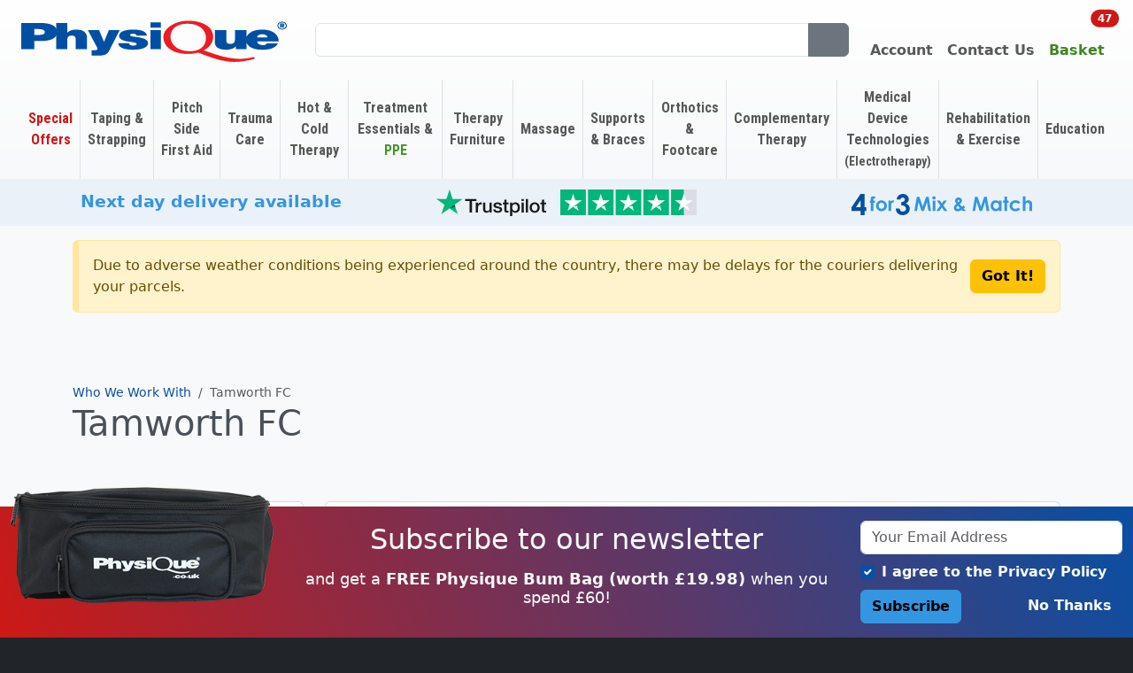

--- FILE ---
content_type: text/html
request_url: https://www.physique.co.uk/Who-We-Work-With/Tamworth-FC
body_size: 23766
content:

<!doctype html>
<html lang="en" class="no-js"><!-- InstanceBegin template="/Templates/physique.dwt.asp" codeOutsideHTMLIsLocked="false" -->
<head><script>(function(w,i,g){w[g]=w[g]||[];if(typeof w[g].push=='function')w[g].push(i)})
(window,'G-4Q2FRGKKHQ','google_tags_first_party');</script><script async src="/5twt/"></script>
			<script>
				window.dataLayer = window.dataLayer || [];
				function gtag(){dataLayer.push(arguments);}
				gtag('js', new Date());
				gtag('set', 'developer_id.dYzg1YT', true);
				gtag('config', 'G-4Q2FRGKKHQ');
			</script>
			
<meta charset="utf-8">
<meta name="viewport" content="width=device-width, initial-scale=1">
<!-- InstanceBeginEditable name="doctitle" -->

		<title>Tamworth FC</title>
	
<!-- InstanceEndEditable -->
<link rel="preconnect" href="https://fonts.googleapis.com">
<link rel="preconnect" href="https://fonts.gstatic.com" crossorigin>
<link rel="preconnect" href="https://app.termly.io" crossorigin>
<link rel="preconnect" href="https://www.googletagmanager.com" crossorigin>
<link rel="preconnect" href="https://images.physique.co.uk" crossorigin>
<base href="https://www.physique.co.uk">
<link href="/scss/bootstrap-physique.min.css?v=2026-01-23-01-11-38" rel="stylesheet">
<link href="/node_modules/@fortawesome/fontawesome-free/css/fontawesome.min.css?v=2026-01-23-01-11-38" rel="stylesheet">
<link href="/node_modules/@fortawesome/fontawesome-free/css/solid.min.css?v=2026-01-23-01-11-38" rel="stylesheet">
<link href="/node_modules/@fortawesome/fontawesome-free/css/brands.min.css?v=2026-01-23-01-11-38" rel="stylesheet">
<link href="/node_modules/swiper/swiper-bundle.min.css?v=2026-01-23-01-11-38" rel="stylesheet">
<link href="https://fonts.googleapis.com/css2?family=Roboto+Condensed:wght@700&display=swap" rel="stylesheet">
<link href="/scss/main.min.css?v=2026-01-23-01-11-38" rel="stylesheet">
<!-- Microsoft UET Support: https://support.termly.io/hc/en-us/articles/34165785464465-How-to-Integrate-Microsoft-UET-with-Consent-Mode-Using-Termly -->
<script>
  window.uetq = window.uetq || [];
  window.uetq.push("consent", "default", {
    ad_storage: "denied",
  });
</script>
<script>
	function onTermlyLoaded() {
		let consentMode = "opt_in";

		Termly.on("initialized", (data) => {
			consentMode = data?.region_settings?.consent_mode || "opt_in";
		});

		Termly.on("consent", (data) => {
			const advertisingConsent = data?.consentState?.advertising;
			let adStorage;

			if (advertisingConsent === true) {
				adStorage = "granted";
			} else if (
				advertisingConsent === undefined ||
				advertisingConsent === null
			) {
				adStorage = consentMode === "opt_out" ? "granted" : "denied";
			} else {
				adStorage = "denied";
			}

			window.uetq = window.uetq || [];
			window.uetq.push("consent", "update", {
				ad_storage: adStorage,
			});
		});
	}
</script>
<script type="text/javascript" src="https://app.termly.io/resource-blocker/b8e29182-259a-420d-8f03-4848069b928b?autoBlock=on" onload="onTermlyLoaded()"></script>

<script>document.getElementsByTagName("html")[0].className = "js"</script>
<!-- InstanceBeginEditable name="head" -->

<link rel="canonical" href="https://www.physique.co.uk/Who-We-Work-With/Tamworth-FC">

<!-- /testimonials_details.asp?tId=209 -->

<!-- InstanceEndEditable -->

<!-- Google tag (gtag.js) -->
<script async src="https://www.googletagmanager.com/gtag/js?id=G-4Q2FRGKKHQ"></script>
<script>
window.dataLayer = window.dataLayer || [];
function gtag(){dataLayer.push(arguments);}
gtag('js', new Date());

gtag('config', 'UA-48225759-1'); // Universal Analytics
gtag('config', 'G-4Q2FRGKKHQ'); // GA4
gtag('config', 'AW-971091347'); // Google Ads
</script>

</head>
<body>

<header>
	<nav class="navbar navbar-expand align-items-center fw-semibold" id="main_nav">
		<div class="container-fluid px-4">
			
			<ul class="navbar-nav me-3 d-xl-none">
				<li class="nav-item">
					<a class="nav-link text-center" title="Our Product Range" data-bs-toggle="offcanvas" data-bs-target="#product_nav_oc" href="/Complete-Product-Range">
						<i class="fa-solid fa-bars main_nav_icon"></i><span class="d-none d-sm-block">Products</span>
					</a>
				</li>
			</ul>
			
			<a class="navbar-brand" href="/" title="Home">
				<img src="https://images.physique.co.uk/nav/physique_logo_2015.svg" alt="Physique Managment Company Ltd" id="physiqueLogo">
			</a>
			<div class="collapse navbar-collapse" id="navbarSupportedContent">
				
				<form action="/search_results.asp" method="get" name="searchfrm" id="searchfrm" class="d-none d-lg-block w-100 mx-lg-3">
					<div class="input-group">
						<input class="form-control" type="search" name="ssearch" id="ssearch" maxlength="255" placeholder="" aria-label="Search" value="" required>
						<button class="btn btn-secondary" type="submit" title="Search"><i class="fa-solid fa-magnifying-glass"></i></button>
					</div>
				</form>
				
				<ul class="navbar-nav ms-auto">
					
					<li class="nav-item d-lg-none">
						<a class="nav-link text-center" title="Find a product" data-bs-toggle="modal" data-bs-target="#search_suggestions_modal" href="/search.asp">
							<i class="fa-solid fa-magnifying-glass main_nav_icon"></i><span class="d-none d-sm-block">Search</span>
						</a>
					</li>
					<li class="nav-item dropdown-center">
						<a class="nav-link text-center" title="Your Account" href="/secure/account.asp" role="button" data-bs-toggle="dropdown" aria-expanded="false">
							<i class="fa-solid fa-user-large main_nav_icon"></i><span class="d-none d-sm-block">Account</span>
						</a>
						<ul class="dropdown-menu dropdown-menu-end">
							
							<li><a class="dropdown-item" href="/secure/login.asp?Origin=%2FWho%2DWe%2DWork%2DWith%2FTamworth%2DFC" title="Log In">Log In</a></li>
							<li><a class="dropdown-item" href="/secure/forgot_login.asp?Origin=%2FWho%2DWe%2DWork%2DWith%2FTamworth%2DFC" title="Reset Your Password">Reset Your Password</a></li>
							
						</ul>
					</li>
					<li class="nav-item dropdown-center">
						<a class="nav-link text-center" title="Contact Us" href="/contact_information.asp" role="button" data-bs-toggle="dropdown" aria-expanded="false">
							<i class="fa fa-phone main_nav_icon"></i><span class="d-none d-sm-block">Contact <span class="d-none d-md-inline">Us</span></span>
						</a>
						<ul class="dropdown-menu dropdown-menu-end">
							<li><a class="dropdown-item" href="tel:00442392471346" title="Call Us"><i class="fa fa-phone fa-lg me-2"></i>023 9247 1346</a></li>
							<li><a class="dropdown-item " href="/cdn-cgi/l/email-protection#bccfddd0d9cffcccd4c5cfd5cdc9d992dfd392c9d7" title="Email Us"><i class="fa fa-envelope fa-lg me-2"></i><span class="__cf_email__" data-cfemail="91e2f0fdf4e2d1e1f9e8e2f8e0e4f4bff2febfe4fa">[email&#160;protected]</span></a></li>
							<hr>
							<li><a class="dropdown-item text-center" href="/contact_information.asp" title="Visit our Contact page">Visit our Contact page</a></li>
						</ul>
					</li>
					<li class="nav-item">
						<a class="nav-link link-success" title="Your Shopping Basket" data-bs-toggle="offcanvas" data-bs-target="#basket_oc" href="/basket.asp" id="main_nav_basket_link">
							<span class="d-block w-100 h-100 position-relative text-center">
								<i class="fa fa-shopping-basket main_nav_icon text-success"></i><span class="d-none d-sm-block">Basket</span>
								<span class="position-absolute top-0 start-100 translate-middle badge rounded-pill bg-danger" id="main_nav_basket_count">47</span>
							</span>
						</a>
					</li>
					
				</ul>
			</div>
		</div>
	</nav>
	
	<nav class="navbar navbar-expand-xl" id="product_nav" aria-label="Our Product Ranges">
		<div class="container-fluid px-4">
			<div id="product_nav_oc" class="offcanvas offcanvas-start offcanvas_gray" tabindex="-1" aria-labelledby="product_nav_oc_heading">
				<div class="offcanvas-header border-bottom">
					<div class="offcanvas-title" id="product_nav_oc_heading">Shop by Department</div>
					<button type="button" class="btn-close" data-bs-dismiss="offcanvas" data-bs-target="#product_nav_oc" aria-label="Close"></button>
				</div>
				<div class="offcanvas-body w-100">
					<ul class="navbar-nav mb-2 mb-lg-0">
						<!-- Special Offers -->
						<li class="nav-item dropdown">
							<a class="nav-link dropdown-toggle link-danger" href="/Special-Offers" role="button" data-bs-toggle="dropdown" aria-expanded="false">
								<span>Special Offers</span>
							</a>
							<ul class="dropdown-menu">
								<li><a class="dropdown-item" href="/Special-Offers/FREE-Pro-Sports-First-Aid-or-Lineout-Taping-Kit-when-you-buy-a-Physique-Sports-Robe-517" title="FREE Pro Sports First Aid or Lineout Taping Kit when you buy a Physique Sports Robe">FREE Pro Sports First Aid or Lineout Taping Kit when you buy a Physique Sports Robe</a></li>
								<li><a class="dropdown-item" href="/Taping-Strapping/Kinesiology-Tape/Tiger-K-Tape-5cm-x-5m" title="50% EXTRA FREE on Tiger K Tape in Blue &amp; Black">50% EXTRA FREE on Tiger K Tape in Blue &amp; Black</a></li>
								<li><a class="dropdown-item" href="/Rehabilitation-Exercise/Balance-Stability/Balance-Cushion" title="Get 35% OFF Balance Cushion">Get 35% OFF Balance Cushion</a></li>
								<li><a class="dropdown-item" href="/Special-Offers/Get-30-OFF-Selected-Actimove-Supports-494" title="Get 30% OFF Selected Actimove Supports">Get 30% OFF Selected Actimove Supports</a></li>
								<li><a class="dropdown-item" href="/Taping-Strapping/Kinesiology-Tape/Tiger-K-Tape-Kinesiology-Tape-10cm-x-5m" title="50% OFF Tiger K Tape 10cm Pack of 4">50% OFF Tiger K Tape 10cm Pack of 4</a></li>
								<li><hr class="dropdown-divider"></li>
								<li><a class="dropdown-item" href="/4-for-3-Mix-and-Match" title="4 for 3 Mix & Match"><svg xmlns="http://www.w3.org/2000/svg" viewBox="0 0 140 16.55" xmlns:v="https://vecta.io/nano" class="oa_4for3_mix_and_match_alt"><path d="M6.99 0h3.06v10.4h1.44v2.84h-1.44v3.31h-3v-3.31H0V10.4L6.99 0zm.06 10.4V4.98L3.36 10.4h3.69zm30.77-6.11h-2.88c.15-1.16.57-2.1 1.25-2.81C37.15.49 38.36 0 39.81 0c1.29 0 2.38.41 3.25 1.23s1.31 1.8 1.31 2.92a3.43 3.43 0 0 1-.57 1.92c-.38.58-.94 1.05-1.67 1.4.96.29 1.71.78 2.24 1.49.54.71.81 1.55.81 2.51 0 1.41-.52 2.61-1.56 3.59s-2.37 1.47-3.99 1.47c-1.53 0-2.77-.46-3.74-1.39-.96-.92-1.49-2.18-1.59-3.78h2.97c.13.81.41 1.42.85 1.82s.99.59 1.67.59c.7 0 1.28-.22 1.74-.67a2.22 2.22 0 0 0 .69-1.65c0-.71-.31-1.32-.93-1.81s-1.52-.75-2.69-.76V6.33c.72-.06 1.26-.17 1.61-.34s.63-.4.83-.69.29-.6.29-.93a1.42 1.42 0 0 0-.45-1.07c-.3-.28-.69-.42-1.18-.42-.43 0-.82.13-1.17.39a2 2 0 0 0-.71 1.02z" fill="#05509e"/><path d="M14.16 5.18h.72l.05-1.88c.05-.45.24-.8.56-1.06s.77-.39 1.36-.39c.42 0 .9.1 1.43.29v1.55c-.29-.08-.53-.13-.72-.13-.24 0-.41.05-.52.15-.08.07-.12.23-.12.46l-.01 1.01h1.29V6.9h-1.29v6.37h-2.03V6.9h-.72V5.18zm9.03-.21c.76 0 1.48.19 2.15.57s1.2.9 1.57 1.55c.38.65.56 1.36.56 2.12s-.19 1.48-.57 2.14a4.22 4.22 0 0 1-1.55 1.56c-.65.37-1.37.56-2.16.56-1.16 0-2.15-.41-2.97-1.24s-1.23-1.83-1.23-3.01c0-1.26.46-2.32 1.39-3.16.82-.72 1.75-1.09 2.81-1.09zm.03 1.91a2.06 2.06 0 0 0-1.57.66c-.42.44-.63 1-.63 1.68 0 .7.21 1.27.62 1.71s.94.65 1.57.65c.64 0 1.16-.22 1.59-.66.42-.44.63-1.01.63-1.7s-.21-1.26-.62-1.69c-.42-.43-.95-.65-1.59-.65zm5.44-1.7h1.74V6.2c.19-.4.44-.71.75-.91.31-.21.65-.31 1.03-.31.26 0 .54.07.83.21l-.63 1.75c-.24-.12-.43-.18-.59-.18-.31 0-.58.19-.79.58-.22.39-.32 1.14-.32 2.27l-.01.39v3.27h-2.01V5.18zm21.95-2.93h2.04l2.55 7.69 2.58-7.69h2.04l1.85 11.02h-2.03l-1.18-6.96-2.34 6.96h-1.85l-2.32-6.96-1.21 6.96H48.7l1.91-11.02zm13.31-.48a1.23 1.23 0 0 1 .92.39c.26.26.38.57.38.94 0 .36-.13.68-.38.93-.25.26-.56.39-.91.39a1.27 1.27 0 0 1-.93-.39c-.26-.26-.38-.58-.38-.96a1.26 1.26 0 0 1 .38-.92c.25-.26.56-.38.92-.38zM62.9 5.12h2.05v8.15H62.9V5.12zm3.16 0h2.37l1.61 2.22 1.6-2.22h2.34l-2.77 3.84 3.13 4.32h-2.37l-1.94-2.67-1.93 2.67h-2.34l3.09-4.29-2.79-3.87zm20.76 3.82l1.25 1.43-.57.52-.56.51 1.77 1.87h-2.54l-.73-.75c-1.16.68-2.24 1.03-3.23 1.03-.84 0-1.53-.25-2.05-.74s-.78-1.13-.78-1.9a3.38 3.38 0 0 1 .44-1.66c.3-.52.8-1.06 1.52-1.61-.71-.95-1.06-1.8-1.06-2.53 0-.54.23-1.08.7-1.61s1.13-.79 1.99-.79 1.53.26 1.99.79c.46.52.69 1.05.69 1.59 0 .42-.11.82-.32 1.21-.21.38-.7.95-1.46 1.71l1.73 1.97 1.22-1.04zm-2.74 2.13c-.39-.38-.93-1.01-1.63-1.88-.74.61-1.11 1.15-1.11 1.61 0 .21.1.41.3.59s.46.27.77.27c.44-.01 1-.2 1.67-.59zm-1.25-4.55c.55-.47.83-.89.83-1.26a.59.59 0 0 0-.19-.46c-.12-.12-.29-.18-.49-.18-.19 0-.35.07-.48.2a.65.65 0 0 0-.2.47c0 .36.18.77.53 1.23zm12.88-4.27h2.04l2.55 7.69 2.58-7.69h2.04l1.85 11.02h-2.03l-1.18-6.96-2.34 6.96h-1.85l-2.32-6.96-1.21 6.96H93.8l1.91-11.02zm18.53 2.87h2.05v8.15h-2.05v-.86c-.4.38-.8.65-1.2.82s-.84.25-1.31.25c-1.05 0-1.96-.41-2.73-1.22-.77-.82-1.15-1.83-1.15-3.05 0-1.26.37-2.29 1.11-3.09s1.65-1.21 2.71-1.21c.49 0 .95.09 1.38.28.43.18.83.46 1.19.83v-.9zm-2.15 1.68a2.07 2.07 0 0 0-1.58.67c-.42.45-.63 1.02-.63 1.72s.21 1.28.64 1.74c.43.45.95.68 1.57.68.64 0 1.18-.22 1.6-.67s.63-1.03.63-1.76c0-.71-.21-1.28-.63-1.72s-.96-.66-1.6-.66zm6.51-4.68h2.05v3h1.21v1.76h-1.21v6.39h-2.05V6.88h-1.05V5.12h1.05v-3zm12.33 4.65l-1.7.94c-.32-.33-.64-.57-.95-.7s-.68-.19-1.1-.19c-.76 0-1.38.23-1.86.68-.47.46-.71 1.04-.71 1.75 0 .69.23 1.26.68 1.7.46.44 1.05.66 1.79.66.92 0 1.63-.31 2.14-.94l1.61 1.1c-.87 1.14-2.11 1.71-3.7 1.71-1.43 0-2.56-.42-3.37-1.27s-1.22-1.84-1.22-2.98a4.22 4.22 0 0 1 .59-2.18c.39-.66.95-1.19 1.65-1.57.71-.38 1.5-.57 2.37-.57.81 0 1.54.16 2.18.48a4.2 4.2 0 0 1 1.6 1.38zm1.85-4.79h2.03v3.97c.4-.34.8-.6 1.21-.78.4-.17.81-.26 1.23-.26.81 0 1.49.28 2.05.84.47.48.71 1.2.71 2.14v5.39H138V9.7c0-.94-.05-1.58-.14-1.92-.09-.33-.24-.58-.46-.75-.22-.16-.49-.25-.81-.25-.41 0-.77.14-1.07.41s-.5.65-.62 1.12c-.06.24-.09.8-.09 1.68v3.27h-2.03V1.98z" fill="#3496e0"/></svg></a></li>
								<li><a class="dropdown-item" href="/Taping-Strapping/Tiger-Tapes" title="Tiger Tapes - 10% off with case quantity">Tiger Tapes - 10% off with case quantity</a></li>
								<li><a class="dropdown-item" href="/Special-Offers" title="View All Special Offers">View All Special Offers</a></li>
							</ul>
						</li>
						<!-- Categorised Products -->
						
						<li class="nav-item dropdown">
							<a class="nav-link dropdown-toggle" href="/Taping-Strapping" role="button" data-bs-toggle="dropdown" aria-expanded="false">
								<span>Taping &amp; Strapping</span>
							</a>
							<ul class="dropdown-menu">
								<li><a class="dropdown-item" href="/Taping-Strapping/BSN-Medical-Essity" title="BSN Medical | Essity">BSN Medical | Essity</a></li>
								<li><a class="dropdown-item" href="/Taping-Strapping/Cohesive-Tapes" title="Cohesive Tapes">Cohesive Tapes</a></li>
								<li><a class="dropdown-item" href="/Taping-Strapping/Dynamic-Tape-Biomechanical-Tape" title="Dynamic Tape - Biomechanical Tape">Dynamic Tape - Biomechanical Tape</a></li>
								<li><a class="dropdown-item" href="/Taping-Strapping/Elastic-Adhesive-Bandages-EAB" title="Elastic Adhesive Bandages (EAB)">Elastic Adhesive Bandages (EAB)</a></li>
								<li><a class="dropdown-item" href="/Taping-Strapping/Fixation-Tape" title="Fixation Tape">Fixation Tape</a></li>
								<li><a class="dropdown-item" href="/Taping-Strapping/Kinesiology-Tape" title="Kinesiology Tape">Kinesiology Tape</a></li>
								<li><a class="dropdown-item" href="/Taping-Strapping/Line-Out-Tape" title="Line Out Tape">Line Out Tape</a></li>
								<li><a class="dropdown-item" href="/Taping-Strapping/Mueller" title="Mueller">Mueller</a></li>
								<li><a class="dropdown-item" href="/Taping-Strapping/RockTape" title="RockTape">RockTape</a></li>
								<li><a class="dropdown-item" href="/Pitch-Side-First-Aid/Scissors" title="Scissors">Scissors</a></li>
								<li><a class="dropdown-item" href="/Taping-Strapping/Tape-Adhesives-and-Removers" title="Tape Adhesives and Removers">Tape Adhesives and Removers</a></li>
								<li><a class="dropdown-item" href="/Taping-Strapping/Taping-Accessories" title="Taping Accessories">Taping Accessories</a></li>
								<li><a class="dropdown-item" href="/Taping-Strapping/Tear-Light-EAB" title="Tear Light EAB">Tear Light EAB</a></li>
								<li><a class="dropdown-item" href="/Taping-Strapping/Tiger-Tapes" title="Tiger Tapes">Tiger Tapes</a></li>
								<li><a class="dropdown-item" href="/Taping-Strapping/Underwrap" title="Underwrap">Underwrap</a></li>
								<li><a class="dropdown-item" href="/Taping-Strapping/Zinc-Oxide-Tape" title="Zinc Oxide Tape">Zinc Oxide Tape</a></li>
								<li><hr class="dropdown-divider"></li>
								<li><a class="dropdown-item" href="/Taping-Strapping" title="Taping &amp; Strapping Overview">Taping &amp; Strapping Overview</a></li>
								<li><a class="dropdown-item" href="/Taping-Strapping/All-Products" title="View All Taping &amp; Strapping Products">View All Taping &amp; Strapping Products</a></li>
							</ul>
						</li>
						
						<li class="nav-item dropdown">
							<a class="nav-link dropdown-toggle" href="/Pitch-Side-First-Aid" role="button" data-bs-toggle="dropdown" aria-expanded="false">
								<span>Pitch Side First Aid</span>
							</a>
							<ul class="dropdown-menu">
								<li><a class="dropdown-item" href="/Orthotics-Footcare/Blister-Care" title="Blister Care">Blister Care</a></li>
								<li><a class="dropdown-item" href="/Pitch-Side-First-Aid/Blood-Spill" title="Blood Spill">Blood Spill</a></li>
								<li><a class="dropdown-item" href="/Pitch-Side-First-Aid/Clinical-Instruments" title="Clinical Instruments">Clinical Instruments</a></li>
								<li><a class="dropdown-item" href="/Pitch-Side-First-Aid/Dressings" title="Dressings">Dressings</a></li>
								<li><a class="dropdown-item" href="/Pitch-Side-First-Aid/First-Aid" title="First Aid">First Aid</a></li>
								<li><a class="dropdown-item" href="/Pitch-Side-First-Aid/Gloves" title="Gloves">Gloves</a></li>
								<li><a class="dropdown-item" href="/Pitch-Side-First-Aid/Hand-Grip-Sprays" title="Hand Grip Sprays">Hand Grip Sprays</a></li>
								<li><a class="dropdown-item" href="/Pitch-Side-First-Aid/Leukoplast" title="Leukoplast">Leukoplast</a></li>
								<li><a class="dropdown-item" href="/Pitch-Side-First-Aid/Medications" title="Medications">Medications</a></li>
								<li><a class="dropdown-item" href="/Hot-Cold-Therapy/Pain-Relief-Gels" title="Pain Relief Gels">Pain Relief Gels</a></li>
								<li><a class="dropdown-item" href="/Pitch-Side-First-Aid/Physio-Kit-Bags-Cases" title="Physio Kit Bags &amp; Cases">Physio Kit Bags &amp; Cases</a></li>
								<li><a class="dropdown-item" href="/Pitch-Side-First-Aid/Pitch-Side-First-Aid" title="Pitch Side First Aid">Pitch Side First Aid</a></li>
								<li><a class="dropdown-item" href="/Treatment-Essentials-PPE/PPE" title="PPE">PPE</a></li>
								<li><a class="dropdown-item" href="/Pitch-Side-First-Aid/Scissors" title="Scissors">Scissors</a></li>
								<li><a class="dropdown-item" href="/Pitch-Side-First-Aid/Splints" title="Splints">Splints</a></li>
								<li><a class="dropdown-item" href="/Trauma-Care/Stretchers" title="Stretchers">Stretchers</a></li>
								<li><a class="dropdown-item" href="/Trauma-Care/Trauma-Care-Range" title="Trauma Care Range">Trauma Care Range</a></li>
								<li><a class="dropdown-item" href="/Pitch-Side-First-Aid/Wound-Care-Cleansing-Products" title="Wound Care &amp; Cleansing Products">Wound Care &amp; Cleansing Products</a></li>
								<li><hr class="dropdown-divider"></li>
								<li><a class="dropdown-item" href="/Pitch-Side-First-Aid" title="Pitch Side First Aid Overview">Pitch Side First Aid Overview</a></li>
								<li><a class="dropdown-item" href="/Pitch-Side-First-Aid/All-Products" title="View All Pitch Side First Aid Products">View All Pitch Side First Aid Products</a></li>
							</ul>
						</li>
						
						<li class="nav-item dropdown">
							<a class="nav-link dropdown-toggle" href="/Trauma-Care" role="button" data-bs-toggle="dropdown" aria-expanded="false">
								<span>Trauma Care</span>
							</a>
							<ul class="dropdown-menu">
								<li><a class="dropdown-item" href="/Pitch-Side-First-Aid/Gloves" title="Gloves">Gloves</a></li>
								<li><a class="dropdown-item" href="/Hot-Cold-Therapy/Pain-Relief-Gels" title="Pain Relief Gels">Pain Relief Gels</a></li>
								<li><a class="dropdown-item" href="/Treatment-Essentials-PPE/PPE" title="PPE">PPE</a></li>
								<li><a class="dropdown-item" href="/Trauma-Care/Resuscitation" title="Resuscitation">Resuscitation</a></li>
								<li><a class="dropdown-item" href="/Pitch-Side-First-Aid/Splints" title="Splints">Splints</a></li>
								<li><a class="dropdown-item" href="/Trauma-Care/Stretcher-Accessories" title="Stretcher Accessories">Stretcher Accessories</a></li>
								<li><a class="dropdown-item" href="/Trauma-Care/Stretchers" title="Stretchers">Stretchers</a></li>
								<li><a class="dropdown-item" href="/Trauma-Care/Trauma-Bag-Contents" title="Trauma Bag &amp; Contents">Trauma Bag &amp; Contents</a></li>
								<li><a class="dropdown-item" href="/Trauma-Care/Trauma-Care-Range" title="Trauma Care Range">Trauma Care Range</a></li>
								<li><hr class="dropdown-divider"></li>
								<li><a class="dropdown-item" href="/Trauma-Care" title="Trauma Care Overview">Trauma Care Overview</a></li>
								<li><a class="dropdown-item" href="/Trauma-Care/All-Products" title="View All Trauma Care Products">View All Trauma Care Products</a></li>
							</ul>
						</li>
						
						<li class="nav-item dropdown">
							<a class="nav-link dropdown-toggle" href="/Hot-Cold-Therapy" role="button" data-bs-toggle="dropdown" aria-expanded="false">
								<span>Hot &amp; Cold Therapy</span>
							</a>
							<ul class="dropdown-menu">
								<li><a class="dropdown-item" href="/Hot-Cold-Therapy/Biofreeze" title="Biofreeze">Biofreeze</a></li>
								<li><a class="dropdown-item" href="/Hot-Cold-Therapy/Cold-Gel" title="Cold Gel">Cold Gel</a></li>
								<li><a class="dropdown-item" href="/Hot-Cold-Therapy/Compression-Garments" title="Compression Garments">Compression Garments</a></li>
								<li><a class="dropdown-item" href="/Massage/Cooling-Massage" title="Cooling Massage">Cooling Massage</a></li>
								<li><a class="dropdown-item" href="/Hot-Cold-Therapy/Deep-Heat-Range" title="Deep Heat Range">Deep Heat Range</a></li>
								<li><a class="dropdown-item" href="/Hot-Cold-Therapy/Heat-Therapy" title="Heat Therapy">Heat Therapy</a></li>
								<li><a class="dropdown-item" href="/Hot-Cold-Therapy/Ice-Packs" title="Ice Packs">Ice Packs</a></li>
								<li><a class="dropdown-item" href="/Hot-Cold-Therapy/Normatec-Recovery-System" title="Normatec Recovery System">Normatec Recovery System</a></li>
								<li><a class="dropdown-item" href="/Hot-Cold-Therapy/Pain-Relief-Gels" title="Pain Relief Gels">Pain Relief Gels</a></li>
								<li><a class="dropdown-item" href="/Hot-Cold-Therapy/Warming-Massage" title="Warming Massage">Warming Massage</a></li>
								<li><hr class="dropdown-divider"></li>
								<li><a class="dropdown-item" href="/Hot-Cold-Therapy" title="Hot &amp; Cold Therapy Overview">Hot &amp; Cold Therapy Overview</a></li>
								<li><a class="dropdown-item" href="/Hot-Cold-Therapy/All-Products" title="View All Hot &amp; Cold Therapy Products">View All Hot &amp; Cold Therapy Products</a></li>
							</ul>
						</li>
						
						<li class="nav-item dropdown">
							<a class="nav-link dropdown-toggle" href="/Treatment-Essentials-PPE" role="button" data-bs-toggle="dropdown" aria-expanded="false">
								<span>Treatment Essentials &amp; <span style="color: #439824">PPE</span></span>
							</a>
							<ul class="dropdown-menu">
								<li><a class="dropdown-item" href="/Treatment-Essentials-PPE/Aprons" title="Aprons">Aprons</a></li>
								<li><a class="dropdown-item" href="/Treatment-Essentials-PPE/Cleaning-Products" title="Cleaning Products">Cleaning Products</a></li>
								<li><a class="dropdown-item" href="/Treatment-Essentials-PPE/Clinell" title="Clinell">Clinell</a></li>
								<li><a class="dropdown-item" href="/Complementary-Therapy/Clinic-Essentials" title="Clinic Essentials">Clinic Essentials</a></li>
								<li><a class="dropdown-item" href="/Pitch-Side-First-Aid/Clinical-Instruments" title="Clinical Instruments">Clinical Instruments</a></li>
								<li><a class="dropdown-item" href="/Treatment-Essentials-PPE/Couch-Roll" title="Couch Roll">Couch Roll</a></li>
								<li><a class="dropdown-item" href="/Pitch-Side-First-Aid/Dressings" title="Dressings">Dressings</a></li>
								<li><a class="dropdown-item" href="/Treatment-Essentials-PPE/Face-Masks" title="Face Masks">Face Masks</a></li>
								<li><a class="dropdown-item" href="/Pitch-Side-First-Aid/Gloves" title="Gloves">Gloves</a></li>
								<li><a class="dropdown-item" href="/Treatment-Essentials-PPE/Hand-Sanitiser" title="Hand Sanitiser">Hand Sanitiser</a></li>
								<li><a class="dropdown-item" href="/Treatment-Essentials-PPE/Hygiene-Essentials" title="Hygiene Essentials">Hygiene Essentials</a></li>
								<li><a class="dropdown-item" href="/Pitch-Side-First-Aid/Leukoplast" title="Leukoplast">Leukoplast</a></li>
								<li><a class="dropdown-item" href="/Pitch-Side-First-Aid/Medications" title="Medications">Medications</a></li>
								<li><a class="dropdown-item" href="/Treatment-Essentials-PPE/PPE" title="PPE">PPE</a></li>
								<li><a class="dropdown-item" href="/Pitch-Side-First-Aid/Scissors" title="Scissors">Scissors</a></li>
								<li><a class="dropdown-item" href="/Pitch-Side-First-Aid/Wound-Care-Cleansing-Products" title="Wound Care &amp; Cleansing Products">Wound Care &amp; Cleansing Products</a></li>
								<li><hr class="dropdown-divider"></li>
								<li><a class="dropdown-item" href="/Treatment-Essentials-PPE" title="Treatment Essentials &amp; PPE Overview">Treatment Essentials &amp; PPE Overview</a></li>
								<li><a class="dropdown-item" href="/Treatment-Essentials-PPE/All-Products" title="View All Treatment Essentials &amp; PPE Products">View All Treatment Essentials &amp; PPE Products</a></li>
							</ul>
						</li>
						
						<li class="nav-item dropdown">
							<a class="nav-link dropdown-toggle" href="/Therapy-Furniture" role="button" data-bs-toggle="dropdown" aria-expanded="false">
								<span>Therapy Furniture</span>
							</a>
							<ul class="dropdown-menu">
								<li><a class="dropdown-item" href="/Therapy-Furniture/Bolster-Cushions" title="Bolster Cushions">Bolster Cushions</a></li>
								<li><a class="dropdown-item" href="/Treatment-Essentials-PPE/Cleaning-Products" title="Cleaning Products">Cleaning Products</a></li>
								<li><a class="dropdown-item" href="/Therapy-Furniture/Couch-Accessories" title="Couch Accessories">Couch Accessories</a></li>
								<li><a class="dropdown-item" href="/Therapy-Furniture/Couch-Covers" title="Couch Covers">Couch Covers</a></li>
								<li><a class="dropdown-item" href="/Treatment-Essentials-PPE/Couch-Roll" title="Couch Roll">Couch Roll</a></li>
								<li><a class="dropdown-item" href="/Therapy-Furniture/Couches-Stools-and-Trolleys" title="Couches, Stools and Trolleys">Couches, Stools and Trolleys</a></li>
								<li><a class="dropdown-item" href="/Therapy-Furniture/Massage-Tables-and-Treatment-Couches" title="Massage Tables and Treatment Couches ">Massage Tables and Treatment Couches </a></li>
								<li><a class="dropdown-item" href="/Therapy-Furniture/Portable-Treatment-Tables-and-Chairs" title="Portable Treatment Tables and Chairs">Portable Treatment Tables and Chairs</a></li>
								<li><a class="dropdown-item" href="/Therapy-Furniture/Seers-Medical" title="Seers Medical">Seers Medical</a></li>
								<li><a class="dropdown-item" href="/Therapy-Furniture/Treatment-Couches" title="Treatment Couches">Treatment Couches</a></li>
								<li><a class="dropdown-item" href="/Therapy-Furniture/Treatment-Stools" title="Treatment Stools">Treatment Stools</a></li>
								<li><hr class="dropdown-divider"></li>
								<li><a class="dropdown-item" href="/Therapy-Furniture" title="Therapy Furniture Overview">Therapy Furniture Overview</a></li>
								<li><a class="dropdown-item" href="/Therapy-Furniture/All-Products" title="View All Therapy Furniture Products">View All Therapy Furniture Products</a></li>
							</ul>
						</li>
						
						<li class="nav-item dropdown">
							<a class="nav-link dropdown-toggle" href="/Massage" role="button" data-bs-toggle="dropdown" aria-expanded="false">
								<span>Massage</span>
							</a>
							<ul class="dropdown-menu">
								<li><a class="dropdown-item" href="/Massage/Base-Oils-Waxes" title="Base Oils &amp; Waxes">Base Oils &amp; Waxes</a></li>
								<li><a class="dropdown-item" href="/Massage/Biotone" title="Biotone">Biotone</a></li>
								<li><a class="dropdown-item" href="/Massage/Cooling-Massage" title="Cooling Massage">Cooling Massage</a></li>
								<li><a class="dropdown-item" href="/Therapy-Furniture/Couch-Covers" title="Couch Covers">Couch Covers</a></li>
								<li><a class="dropdown-item" href="/Treatment-Essentials-PPE/Couch-Roll" title="Couch Roll">Couch Roll</a></li>
								<li><a class="dropdown-item" href="/Complementary-Therapy/Essential-Oils" title="Essential Oils">Essential Oils</a></li>
								<li><a class="dropdown-item" href="/Massage/Massage-Balls" title="Massage Balls ">Massage Balls </a></li>
								<li><a class="dropdown-item" href="/Massage/Massage-Cremes" title="Massage Cremes">Massage Cremes</a></li>
								<li><a class="dropdown-item" href="/Massage/Massage-Essentials" title="Massage Essentials">Massage Essentials</a></li>
								<li><a class="dropdown-item" href="/Massage/Massage-Gels" title="Massage Gels">Massage Gels</a></li>
								<li><a class="dropdown-item" href="/Massage/Massage-Kits" title="Massage Kits">Massage Kits</a></li>
								<li><a class="dropdown-item" href="/Massage/Massage-Liquiwax" title="Massage Liquiwax">Massage Liquiwax</a></li>
								<li><a class="dropdown-item" href="/Massage/Massage-Lotions" title="Massage Lotions">Massage Lotions</a></li>
								<li><a class="dropdown-item" href="/Massage/Massage-Oils" title="Massage Oils">Massage Oils</a></li>
								<li><a class="dropdown-item" href="/Massage/Massage-Oils-Lotions-and-Cremes" title="Massage Oils, Lotions and Cremes">Massage Oils, Lotions and Cremes</a></li>
								<li><a class="dropdown-item" href="/Massage/Massage-Tools" title="Massage Tools">Massage Tools</a></li>
								<li><a class="dropdown-item" href="/Massage/Massage-Wax" title="Massage Wax">Massage Wax</a></li>
								<li><a class="dropdown-item" href="/Massage/NAQI" title="NAQI">NAQI</a></li>
								<li><a class="dropdown-item" href="/Massage/Physique-Massage" title="Physique Massage">Physique Massage</a></li>
								<li><a class="dropdown-item" href="/Massage/Premax-Massage" title="Premax Massage">Premax Massage</a></li>
								<li><a class="dropdown-item" href="/Massage/Songbird-Massage-Wax" title="Songbird Massage Wax">Songbird Massage Wax</a></li>
								<li><a class="dropdown-item" href="/Massage/Thumper-Massagers" title="Thumper Massagers">Thumper Massagers</a></li>
								<li><a class="dropdown-item" href="/Hot-Cold-Therapy/Warming-Massage" title="Warming Massage">Warming Massage</a></li>
								<li><hr class="dropdown-divider"></li>
								<li><a class="dropdown-item" href="/Massage" title="Massage Overview">Massage Overview</a></li>
								<li><a class="dropdown-item" href="/Massage/All-Products" title="View All Massage Products">View All Massage Products</a></li>
							</ul>
						</li>
						
						<li class="nav-item dropdown">
							<a class="nav-link dropdown-toggle" href="/Supports-Braces" role="button" data-bs-toggle="dropdown" aria-expanded="false">
								<span>Supports &amp; Braces</span>
							</a>
							<ul class="dropdown-menu dropdown-menu-end">
								<li><a class="dropdown-item" href="/Supports-Braces/Actimove-Sports-Edition" title="Actimove Sports Edition">Actimove Sports Edition</a></li>
								<li><a class="dropdown-item" href="/Supports-Braces/All-Actimove" title="All Actimove">All Actimove</a></li>
								<li><a class="dropdown-item" href="/Supports-Braces/Ankle-Foot-Supports" title="Ankle &amp; Foot Supports">Ankle &amp; Foot Supports</a></li>
								<li><a class="dropdown-item" href="/Supports-Braces/Arthritis-Supports" title="Arthritis Supports ">Arthritis Supports </a></li>
								<li><a class="dropdown-item" href="/Supports-Braces/Back-Posture-Supports" title="Back &amp; Posture Supports">Back &amp; Posture Supports</a></li>
								<li><a class="dropdown-item" href="/Supports-Braces/Calf-Supports-and-Shin-Splints" title="Calf Supports and Shin Splints">Calf Supports and Shin Splints</a></li>
								<li><a class="dropdown-item" href="/Supports-Braces/Compression-Sleeves" title="Compression Sleeves">Compression Sleeves</a></li>
								<li><a class="dropdown-item" href="/Supports-Braces/Elbow-Supports" title="Elbow Supports">Elbow Supports</a></li>
								<li><a class="dropdown-item" href="/Orthotics-Footcare/Heel-Feet-Protection" title="Heel &amp; Feet Protection">Heel &amp; Feet Protection</a></li>
								<li><a class="dropdown-item" href="/Supports-Braces/Knee-Supports" title="Knee Supports">Knee Supports</a></li>
								<li><a class="dropdown-item" href="/Orthotics-Footcare/Orthotics-Insoles" title="Orthotics &amp; Insoles">Orthotics &amp; Insoles</a></li>
								<li><a class="dropdown-item" href="/Supports-Braces/Shoulder-Supports" title="Shoulder Supports">Shoulder Supports</a></li>
								<li><a class="dropdown-item" href="/Supports-Braces/Thigh-Supports" title="Thigh Supports">Thigh Supports</a></li>
								<li><a class="dropdown-item" href="/Supports-Braces/Wrist-Supports" title="Wrist Supports">Wrist Supports</a></li>
								<li><hr class="dropdown-divider"></li>
								<li><a class="dropdown-item" href="/Supports-Braces" title="Supports &amp; Braces Overview">Supports &amp; Braces Overview</a></li>
								<li><a class="dropdown-item" href="/Supports-Braces/All-Products" title="View All Supports &amp; Braces Products">View All Supports &amp; Braces Products</a></li>
							</ul>
						</li>
						
						<li class="nav-item dropdown">
							<a class="nav-link dropdown-toggle" href="/Orthotics-Footcare" role="button" data-bs-toggle="dropdown" aria-expanded="false">
								<span>Orthotics &amp; Footcare</span>
							</a>
							<ul class="dropdown-menu dropdown-menu-end">
								<li><a class="dropdown-item" href="/Orthotics-Footcare/Blister-Care" title="Blister Care">Blister Care</a></li>
								<li><a class="dropdown-item" href="/Orthotics-Footcare/FootActive" title="FootActive">FootActive</a></li>
								<li><a class="dropdown-item" href="/Orthotics-Footcare/Heel-Feet-Protection" title="Heel &amp; Feet Protection">Heel &amp; Feet Protection</a></li>
								<li><a class="dropdown-item" href="/Orthotics-Footcare/Orthotics-Insoles" title="Orthotics &amp; Insoles">Orthotics &amp; Insoles</a></li>
								<li><a class="dropdown-item" href="/Orthotics-Footcare/Plantar-Fasciitis-Insoles-Treatment" title="Plantar Fasciitis Insoles &amp; Treatment ">Plantar Fasciitis Insoles &amp; Treatment </a></li>
								<li><a class="dropdown-item" href="/Orthotics-Footcare/Vasyli" title="Vasyli">Vasyli</a></li>
								<li><hr class="dropdown-divider"></li>
								<li><a class="dropdown-item" href="/Orthotics-Footcare" title="Orthotics &amp; Footcare Overview">Orthotics &amp; Footcare Overview</a></li>
								<li><a class="dropdown-item" href="/Orthotics-Footcare/All-Products" title="View All Orthotics &amp; Footcare Products">View All Orthotics &amp; Footcare Products</a></li>
							</ul>
						</li>
						
						<li class="nav-item dropdown">
							<a class="nav-link dropdown-toggle" href="/Complementary-Therapy" role="button" data-bs-toggle="dropdown" aria-expanded="false">
								<span>Complementary Therapy</span>
							</a>
							<ul class="dropdown-menu dropdown-menu-end">
								<li><a class="dropdown-item" href="/Complementary-Therapy/Acupuncture" title="Acupuncture">Acupuncture</a></li>
								<li><a class="dropdown-item" href="/Massage/Base-Oils-Waxes" title="Base Oils &amp; Waxes">Base Oils &amp; Waxes</a></li>
								<li><a class="dropdown-item" href="/Complementary-Therapy/Clinic-Essentials" title="Clinic Essentials">Clinic Essentials</a></li>
								<li><a class="dropdown-item" href="/Treatment-Essentials-PPE/Couch-Roll" title="Couch Roll">Couch Roll</a></li>
								<li><a class="dropdown-item" href="/Therapy-Furniture/Couches-Stools-and-Trolleys" title="Couches, Stools and Trolleys">Couches, Stools and Trolleys</a></li>
								<li><a class="dropdown-item" href="/Complementary-Therapy/Cupping-Sets" title="Cupping Sets">Cupping Sets</a></li>
								<li><a class="dropdown-item" href="/Complementary-Therapy/Essential-Oils" title="Essential Oils">Essential Oils</a></li>
								<li><a class="dropdown-item" href="/Complementary-Therapy/Hot-Stone-Therapy" title="Hot Stone Therapy">Hot Stone Therapy</a></li>
								<li><a class="dropdown-item" href="/Massage/Massage-Oils-Lotions-and-Cremes" title="Massage Oils, Lotions and Cremes">Massage Oils, Lotions and Cremes</a></li>
								<li><a class="dropdown-item" href="/Massage/Massage-Tools" title="Massage Tools">Massage Tools</a></li>
								<li><a class="dropdown-item" href="/Complementary-Therapy/Reflexology" title="Reflexology">Reflexology</a></li>
								<li><a class="dropdown-item" href="/Massage/Songbird-Massage-Wax" title="Songbird Massage Wax">Songbird Massage Wax</a></li>
								<li><a class="dropdown-item" href="/Complementary-Therapy/Towels" title="Towels">Towels</a></li>
								<li><hr class="dropdown-divider"></li>
								<li><a class="dropdown-item" href="/Complementary-Therapy" title="Complementary Therapy Overview">Complementary Therapy Overview</a></li>
								<li><a class="dropdown-item" href="/Complementary-Therapy/All-Products" title="View All Complementary Therapy Products">View All Complementary Therapy Products</a></li>
							</ul>
						</li>
						
						<li class="nav-item dropdown">
							<a class="nav-link dropdown-toggle" href="/Medical-Device-Technologies-Electrotherapy" role="button" data-bs-toggle="dropdown" aria-expanded="false">
								<span>Medical Device Technologies <br><small>(Electrotherapy)</small></span>
							</a>
							<ul class="dropdown-menu dropdown-menu-end">
								<li><a class="dropdown-item" href="/Medical-Device-Technologies-Electrotherapy/Chattanooga" title="Chattanooga">Chattanooga</a></li>
								<li><a class="dropdown-item" href="/Medical-Device-Technologies-Electrotherapy/Compex" title="Compex">Compex</a></li>
								<li><a class="dropdown-item" href="/Medical-Device-Technologies-Electrotherapy/HeadX" title="HeadX">HeadX</a></li>
								<li><a class="dropdown-item" href="/Medical-Device-Technologies-Electrotherapy/TENS-Muscle-Stimulation" title="TENS &amp; Muscle Stimulation">TENS &amp; Muscle Stimulation</a></li>
								<li><a class="dropdown-item" href="/Medical-Device-Technologies-Electrotherapy/Ultrasound-Electrotherapy" title="Ultrasound &amp; Electrotherapy">Ultrasound &amp; Electrotherapy</a></li>
								<li><hr class="dropdown-divider"></li>
								<li><a class="dropdown-item" href="/Medical-Device-Technologies-Electrotherapy" title="Medical Device Technologies (Electrotherapy) Overview">Medical Device Technologies (Electrotherapy) Overview</a></li>
								<li><a class="dropdown-item" href="/Medical-Device-Technologies-Electrotherapy/All-Products" title="View All Medical Device Technologies (Electrotherapy) Products">View All Medical Device Technologies (Electrotherapy) Products</a></li>
							</ul>
						</li>
						
						<li class="nav-item dropdown">
							<a class="nav-link dropdown-toggle" href="/Rehabilitation-Exercise" role="button" data-bs-toggle="dropdown" aria-expanded="false">
								<span>Rehabilitation &amp; Exercise</span>
							</a>
							<ul class="dropdown-menu dropdown-menu-end">
								<li><a class="dropdown-item" href="/Rehabilitation-Exercise/Activbody" title="Activbody">Activbody</a></li>
								<li><a class="dropdown-item" href="/Supports-Braces/All-Actimove" title="All Actimove">All Actimove</a></li>
								<li><a class="dropdown-item" href="/Rehabilitation-Exercise/Balance-Stability" title="Balance &amp; Stability">Balance &amp; Stability</a></li>
								<li><a class="dropdown-item" href="/Rehabilitation-Exercise/Blood-Flow-Restriction-Training" title="Blood Flow Restriction Training">Blood Flow Restriction Training</a></li>
								<li><a class="dropdown-item" href="/Rehabilitation-Exercise/Exercise-Balls" title="Exercise Balls">Exercise Balls</a></li>
								<li><a class="dropdown-item" href="/Rehabilitation-Exercise/Foam-Rollers" title="Foam Rollers">Foam Rollers</a></li>
								<li><a class="dropdown-item" href="/Medical-Device-Technologies-Electrotherapy/HeadX" title="HeadX">HeadX</a></li>
								<li><a class="dropdown-item" href="/Rehabilitation-Exercise/Health-Monitors" title="Health Monitors">Health Monitors</a></li>
								<li><a class="dropdown-item" href="/Rehabilitation-Exercise/Keiser" title="Keiser">Keiser</a></li>
								<li><a class="dropdown-item" href="/Massage/Massage-Balls" title="Massage Balls ">Massage Balls </a></li>
								<li><a class="dropdown-item" href="/Hot-Cold-Therapy/Normatec-Recovery-System" title="Normatec Recovery System">Normatec Recovery System</a></li>
								<li><a class="dropdown-item" href="/Rehabilitation-Exercise/Performance-Testing" title="Performance Testing">Performance Testing</a></li>
								<li><a class="dropdown-item" href="/Rehabilitation-Exercise/Personal-Training" title="Personal Training">Personal Training</a></li>
								<li><a class="dropdown-item" href="/Rehabilitation-Exercise/Physical-Therapy" title="Physical Therapy">Physical Therapy</a></li>
								<li><a class="dropdown-item" href="/Rehabilitation-Exercise/Resistance-Bands" title="Resistance Bands ">Resistance Bands </a></li>
								<li><a class="dropdown-item" href="/Rehabilitation-Exercise/SKLZ" title="SKLZ">SKLZ</a></li>
								<li><a class="dropdown-item" href="/Rehabilitation-Exercise/Speed-Agility-Strength-Training" title="Speed, Agility &amp; Strength Training">Speed, Agility &amp; Strength Training</a></li>
								<li><a class="dropdown-item" href="/Rehabilitation-Exercise/Weights" title="Weights">Weights</a></li>
								<li><a class="dropdown-item" href="/Rehabilitation-Exercise/Yoga-Pilates" title="Yoga &amp; Pilates">Yoga &amp; Pilates</a></li>
								<li><hr class="dropdown-divider"></li>
								<li><a class="dropdown-item" href="/Rehabilitation-Exercise" title="Rehabilitation &amp; Exercise Overview">Rehabilitation &amp; Exercise Overview</a></li>
								<li><a class="dropdown-item" href="/Rehabilitation-Exercise/All-Products" title="View All Rehabilitation &amp; Exercise Products">View All Rehabilitation &amp; Exercise Products</a></li>
							</ul>
						</li>
						
						<li class="nav-item dropdown">
							<a class="nav-link dropdown-toggle" href="/Education" role="button" data-bs-toggle="dropdown" aria-expanded="false">
								<span>Education</span>
							</a>
							<ul class="dropdown-menu dropdown-menu-end">
								<li><a class="dropdown-item" href="/Education/Anatomical-Models" title="Anatomical Models">Anatomical Models</a></li>
								<li><a class="dropdown-item" href="/Education/Anatomy-Exercise-Software" title="Anatomy &amp; Exercise Software">Anatomy &amp; Exercise Software</a></li>
								<li><a class="dropdown-item" href="/Education/Books" title="Books">Books</a></li>
								<li><a class="dropdown-item" href="/Education/Wallcharts-Posters" title="Wallcharts &amp; Posters">Wallcharts &amp; Posters</a></li>
								<li><hr class="dropdown-divider"></li>
								<li><a class="dropdown-item" href="/Education" title="Education Overview">Education Overview</a></li>
								<li><a class="dropdown-item" href="/Education/All-Products" title="View All Education Products">View All Education Products</a></li>
							</ul>
						</li>
						
					</ul>
				</div>
			</div>
		</div>
	</nav>
	
</header>

<aside id="usp_banner" class="container-fluid">
	<div class="row justify-content-center text-center g-3">
		<div class="col-md-4">
			<a href="/delivery.asp" title="Delivery Information" class="link-info"><i class="fa-solid fa-truck"></i>Next day delivery available</a>
		</div>
		<div class="col-md-4">
			<svg xmlns="http://www.w3.org/2000/svg" viewBox="0 0 1132.8 278.2" xmlns:v="https://vecta.io/nano" class="tp_logo_dark"><path d="M297.7 98.6h114.7V120h-45.1v120.3h-24.8V120h-44.9V98.6zm109.8 39.1h21.2v19.8h.4c.7-2.8 2-5.5 3.9-8.1s4.2-5.1 6.9-7.2c2.7-2.2 5.7-3.9 9-5.3 3.3-1.3 6.7-2 10.1-2 2.6 0 4.5.1 5.5.2s2 .3 3.1.4v21.8c-1.6-.3-3.2-.5-4.9-.7s-3.3-.3-4.9-.3c-3.8 0-7.4.8-10.8 2.3s-6.3 3.8-8.8 6.7c-2.5 3-4.5 6.6-6 11s-2.2 9.4-2.2 15.1v48.8h-22.6V137.7zm164 102.6h-22.2V226h-.4c-2.8 5.2-6.9 9.3-12.4 12.4s-11.1 4.7-16.8 4.7c-13.5 0-23.3-3.3-29.3-10s-9-16.8-9-30.3v-65.1H504v62.9c0 9 1.7 15.4 5.2 19.1 3.4 3.7 8.3 5.6 14.5 5.6 4.8 0 8.7-.7 11.9-2.2s5.8-3.4 7.7-5.9c2-2.4 3.4-5.4 4.3-8.8s1.3-7.1 1.3-11.1v-59.5h22.6v102.5zm38.5-32.9c.7 6.6 3.2 11.2 7.5 13.9 4.4 2.6 9.6 4 15.7 4 2.1 0 4.5-.2 7.2-.5s5.3-1 7.6-1.9c2.4-.9 4.3-2.3 5.9-4.1 1.5-1.8 2.2-4.1 2.1-7s-1.2-5.3-3.2-7.1c-2-1.9-4.5-3.3-7.6-4.5-3.1-1.1-6.6-2.1-10.6-2.9l-12.1-2.6c-4.2-.9-8.3-2.1-12.2-3.4s-7.4-3.1-10.5-5.4c-3.1-2.2-5.6-5.1-7.4-8.6-1.9-3.5-2.8-7.8-2.8-13 0-5.6 1.4-10.2 4.1-14s6.2-6.8 10.3-9.1c4.2-2.3 8.8-3.9 13.9-4.9 5.1-.9 10-1.4 14.6-1.4 5.3 0 10.4.6 15.2 1.7s9.2 2.9 13.1 5.5c3.9 2.5 7.1 5.8 9.7 9.8s4.2 8.9 4.9 14.6h-23.6c-1.1-5.4-3.5-9.1-7.4-10.9-3.9-1.9-8.4-2.8-13.4-2.8-1.6 0-3.5.1-5.7.4a31.2 31.2 0 0 0-6.2 1.5c-1.9.7-3.5 1.8-4.9 3.2-1.3 1.4-2 3.2-2 5.5 0 2.8 1 5 2.9 6.7s4.4 3.1 7.5 4.3c3.1 1.1 6.6 2.1 10.6 2.9l12.3 2.6c4.1.9 8.1 2.1 12.1 3.4s7.5 3.1 10.6 5.4 5.6 5.1 7.5 8.5 2.9 7.7 2.9 12.7c0 6.1-1.4 11.2-4.2 15.5-2.8 4.2-6.4 7.7-10.8 10.3s-9.4 4.6-14.8 5.8-10.8 1.8-16.1 1.8c-6.5 0-12.5-.7-18-2.2s-10.3-3.7-14.3-6.6c-4-3-7.2-6.7-9.5-11.1s-3.5-9.7-3.7-15.8H610zm74.6-69.7h17.1v-30.8h22.6v30.8h20.4v16.9h-20.4v54.8c0 2.4.1 4.4.3 6.2.2 1.7.7 3.2 1.4 4.4s1.8 2.1 3.3 2.7 3.4.9 6 .9c1.6 0 3.2 0 4.8-.1s3.2-.3 4.8-.7v17.5l-7.3.8c-2.4.3-4.8.4-7.3.4-6 0-10.8-.6-14.4-1.7s-6.5-2.8-8.5-5c-2.1-2.2-3.4-4.9-4.2-8.2-.7-3.3-1.2-7.1-1.3-11.3v-60.5h-17.1v-17.1zm76.1 0h21.4v13.9h.4c3.2-6 7.6-10.2 13.3-12.8s11.8-3.9 18.5-3.9c8.1 0 15.1 1.4 21.1 4.3 6 2.8 11 6.7 15 11.7s6.9 10.8 8.9 17.4 3 13.7 3 21.2c0 6.9-.9 13.6-2.7 20-1.8 6.5-4.5 12.2-8.1 17.2s-8.2 8.9-13.8 11.9-12.1 4.5-19.7 4.5c-3.3 0-6.6-.3-9.9-.9s-6.5-1.6-9.5-2.9-5.9-3-8.4-5.1c-2.6-2.1-4.7-4.5-6.5-7.2h-.4v51.2h-22.6V137.7zm79 51.4a51.08 51.08 0 0 0-1.8-13.5c-1.2-4.4-3-8.2-5.4-11.6s-5.4-6.1-8.9-8.1c-3.6-2-7.7-3.1-12.3-3.1-9.5 0-16.7 3.3-21.5 9.9s-7.2 15.4-7.2 26.4c0 5.2.6 10 1.9 14.4s3.1 8.2 5.7 11.4c2.5 3.2 5.5 5.7 9 7.5 3.5 1.9 7.6 2.8 12.2 2.8 5.2 0 9.5-1.1 13.1-3.2s6.5-4.9 8.8-8.2c2.3-3.4 4-7.2 5-11.5.9-4.3 1.4-8.7 1.4-13.2zm39.9-90.5h22.6V120h-22.6V98.6zm0 39.1h22.6v102.6h-22.6V137.7zm42.8-39.1H945v141.7h-22.6V98.6zm91.9 144.5c-8.2 0-15.5-1.4-21.9-4.1s-11.8-6.5-16.3-11.2c-4.4-4.8-7.8-10.5-10.1-17.1s-3.5-13.9-3.5-21.8c0-7.8 1.2-15 3.5-21.6s5.7-12.3 10.1-17.1 9.9-8.5 16.3-11.2 13.7-4.1 21.9-4.1 15.5 1.4 21.9 4.1 11.8 6.5 16.3 11.2c4.4 4.8 7.8 10.5 10.1 17.1s3.5 13.8 3.5 21.6c0 7.9-1.2 15.2-3.5 21.8s-5.7 12.3-10.1 17.1-9.9 8.5-16.3 11.2-13.7 4.1-21.9 4.1zm0-17.9c5 0 9.4-1.1 13.1-3.2s6.7-4.9 9.1-8.3 4.1-7.3 5.3-11.6c1.1-4.3 1.7-8.7 1.7-13.2 0-4.4-.6-8.7-1.7-13.1a34.21 34.21 0 0 0-5.3-11.6c-2.4-3.4-5.4-6.1-9.1-8.2s-8.1-3.2-13.1-3.2-9.4 1.1-13.1 3.2-6.7 4.9-9.1 8.2c-2.4 3.4-4.1 7.2-5.3 11.6-1.1 4.4-1.7 8.7-1.7 13.1 0 4.5.6 8.9 1.7 13.2s2.9 8.2 5.3 11.6 5.4 6.2 9.1 8.3c3.7 2.2 8.1 3.2 13.1 3.2zm58.4-87.5h17.1v-30.8h22.6v30.8h20.4v16.9h-20.4v54.8c0 2.4.1 4.4.3 6.2.2 1.7.7 3.2 1.4 4.4s1.8 2.1 3.3 2.7 3.4.9 6 .9c1.6 0 3.2 0 4.8-.1s3.2-.3 4.8-.7v17.5l-7.3.8c-2.4.3-4.8.4-7.3.4-6 0-10.8-.6-14.4-1.7s-6.5-2.8-8.5-5c-2.1-2.2-3.4-4.9-4.2-8.2-.7-3.3-1.2-7.1-1.3-11.3v-60.5h-17.1v-17.1z" fill="#191919"/><path d="M271.3 98.6H167.7L135.7 0l-32.1 98.6L0 98.5l83.9 61L51.8 258l83.9-60.9 83.8 60.9-32-98.5 83.8-60.9h0 0z" fill="#00b67a"/><path d="M194.7 181.8l-7.2-22.3-51.8 37.6z" fill="#005128"/></svg><svg xmlns="http://www.w3.org/2000/svg" viewBox="0 0 512 96" fill="none" xmlns:v="https://vecta.io/nano" class="tp_stars"><path d="M0 0h96v96H0zm104 0h96v96h-96zm104 0h96v96h-96zm104 0h96v96h-96z" fill="#00b67a" fill-rule="nonzero"/><g fill-rule="nonzero"><path fill="#dcdce6" d="M464 0h48v96h-48z"/><path fill="#00b67a" d="M416 0h48v96h-48z"/></g><path d="M48 64.7L62.6 61l6.1 18.8L48 64.7zm33.6-24.3H55.9L48 16.2l-7.9 24.2H14.4l20.8 15-7.9 24.2 20.8-15 12.8-9.2 20.7-15h0 0 0zM152 64.7l14.6-3.7 6.1 18.8L152 64.7zm33.6-24.3h-25.7L152 16.2l-7.9 24.2h-25.7l20.8 15-7.9 24.2 20.8-15 12.8-9.2 20.7-15h0 0 0zM256 64.7l14.6-3.7 6.1 18.8L256 64.7zm33.6-24.3h-25.7L256 16.2l-7.9 24.2h-25.7l20.8 15-7.9 24.2 20.8-15 12.8-9.2 20.7-15h0 0 0zM360 64.7l14.6-3.7 6.1 18.8L360 64.7zm33.6-24.3h-25.7L360 16.2l-7.9 24.2h-25.7l20.8 15-7.9 24.2 20.8-15 12.8-9.2 20.7-15h0 0 0zM464 64.7l14.6-3.7 6.1 18.8L464 64.7zm33.6-24.3h-25.7L464 16.2l-7.9 24.2h-25.7l20.8 15-7.9 24.2 20.8-15 12.8-9.2 20.7-15h0 0 0z" fill-rule="nonzero" fill="#fff"/></svg>
		</div>
		<div class="col-md-4">
			<a href="/4-for-3-Mix-and-Match" title="4 for 3 Mix &amp; Match"><svg xmlns="http://www.w3.org/2000/svg" viewBox="0 0 140 16.55" xmlns:v="https://vecta.io/nano" class="oa_4for3_mix_and_match_alt"><path d="M6.99 0h3.06v10.4h1.44v2.84h-1.44v3.31h-3v-3.31H0V10.4L6.99 0zm.06 10.4V4.98L3.36 10.4h3.69zm30.77-6.11h-2.88c.15-1.16.57-2.1 1.25-2.81C37.15.49 38.36 0 39.81 0c1.29 0 2.38.41 3.25 1.23s1.31 1.8 1.31 2.92a3.43 3.43 0 0 1-.57 1.92c-.38.58-.94 1.05-1.67 1.4.96.29 1.71.78 2.24 1.49.54.71.81 1.55.81 2.51 0 1.41-.52 2.61-1.56 3.59s-2.37 1.47-3.99 1.47c-1.53 0-2.77-.46-3.74-1.39-.96-.92-1.49-2.18-1.59-3.78h2.97c.13.81.41 1.42.85 1.82s.99.59 1.67.59c.7 0 1.28-.22 1.74-.67a2.22 2.22 0 0 0 .69-1.65c0-.71-.31-1.32-.93-1.81s-1.52-.75-2.69-.76V6.33c.72-.06 1.26-.17 1.61-.34s.63-.4.83-.69.29-.6.29-.93a1.42 1.42 0 0 0-.45-1.07c-.3-.28-.69-.42-1.18-.42-.43 0-.82.13-1.17.39a2 2 0 0 0-.71 1.02z" fill="#05509e"/><path d="M14.16 5.18h.72l.05-1.88c.05-.45.24-.8.56-1.06s.77-.39 1.36-.39c.42 0 .9.1 1.43.29v1.55c-.29-.08-.53-.13-.72-.13-.24 0-.41.05-.52.15-.08.07-.12.23-.12.46l-.01 1.01h1.29V6.9h-1.29v6.37h-2.03V6.9h-.72V5.18zm9.03-.21c.76 0 1.48.19 2.15.57s1.2.9 1.57 1.55c.38.65.56 1.36.56 2.12s-.19 1.48-.57 2.14a4.22 4.22 0 0 1-1.55 1.56c-.65.37-1.37.56-2.16.56-1.16 0-2.15-.41-2.97-1.24s-1.23-1.83-1.23-3.01c0-1.26.46-2.32 1.39-3.16.82-.72 1.75-1.09 2.81-1.09zm.03 1.91a2.06 2.06 0 0 0-1.57.66c-.42.44-.63 1-.63 1.68 0 .7.21 1.27.62 1.71s.94.65 1.57.65c.64 0 1.16-.22 1.59-.66.42-.44.63-1.01.63-1.7s-.21-1.26-.62-1.69c-.42-.43-.95-.65-1.59-.65zm5.44-1.7h1.74V6.2c.19-.4.44-.71.75-.91.31-.21.65-.31 1.03-.31.26 0 .54.07.83.21l-.63 1.75c-.24-.12-.43-.18-.59-.18-.31 0-.58.19-.79.58-.22.39-.32 1.14-.32 2.27l-.01.39v3.27h-2.01V5.18zm21.95-2.93h2.04l2.55 7.69 2.58-7.69h2.04l1.85 11.02h-2.03l-1.18-6.96-2.34 6.96h-1.85l-2.32-6.96-1.21 6.96H48.7l1.91-11.02zm13.31-.48a1.23 1.23 0 0 1 .92.39c.26.26.38.57.38.94 0 .36-.13.68-.38.93-.25.26-.56.39-.91.39a1.27 1.27 0 0 1-.93-.39c-.26-.26-.38-.58-.38-.96a1.26 1.26 0 0 1 .38-.92c.25-.26.56-.38.92-.38zM62.9 5.12h2.05v8.15H62.9V5.12zm3.16 0h2.37l1.61 2.22 1.6-2.22h2.34l-2.77 3.84 3.13 4.32h-2.37l-1.94-2.67-1.93 2.67h-2.34l3.09-4.29-2.79-3.87zm20.76 3.82l1.25 1.43-.57.52-.56.51 1.77 1.87h-2.54l-.73-.75c-1.16.68-2.24 1.03-3.23 1.03-.84 0-1.53-.25-2.05-.74s-.78-1.13-.78-1.9a3.38 3.38 0 0 1 .44-1.66c.3-.52.8-1.06 1.52-1.61-.71-.95-1.06-1.8-1.06-2.53 0-.54.23-1.08.7-1.61s1.13-.79 1.99-.79 1.53.26 1.99.79c.46.52.69 1.05.69 1.59 0 .42-.11.82-.32 1.21-.21.38-.7.95-1.46 1.71l1.73 1.97 1.22-1.04zm-2.74 2.13c-.39-.38-.93-1.01-1.63-1.88-.74.61-1.11 1.15-1.11 1.61 0 .21.1.41.3.59s.46.27.77.27c.44-.01 1-.2 1.67-.59zm-1.25-4.55c.55-.47.83-.89.83-1.26a.59.59 0 0 0-.19-.46c-.12-.12-.29-.18-.49-.18-.19 0-.35.07-.48.2a.65.65 0 0 0-.2.47c0 .36.18.77.53 1.23zm12.88-4.27h2.04l2.55 7.69 2.58-7.69h2.04l1.85 11.02h-2.03l-1.18-6.96-2.34 6.96h-1.85l-2.32-6.96-1.21 6.96H93.8l1.91-11.02zm18.53 2.87h2.05v8.15h-2.05v-.86c-.4.38-.8.65-1.2.82s-.84.25-1.31.25c-1.05 0-1.96-.41-2.73-1.22-.77-.82-1.15-1.83-1.15-3.05 0-1.26.37-2.29 1.11-3.09s1.65-1.21 2.71-1.21c.49 0 .95.09 1.38.28.43.18.83.46 1.19.83v-.9zm-2.15 1.68a2.07 2.07 0 0 0-1.58.67c-.42.45-.63 1.02-.63 1.72s.21 1.28.64 1.74c.43.45.95.68 1.57.68.64 0 1.18-.22 1.6-.67s.63-1.03.63-1.76c0-.71-.21-1.28-.63-1.72s-.96-.66-1.6-.66zm6.51-4.68h2.05v3h1.21v1.76h-1.21v6.39h-2.05V6.88h-1.05V5.12h1.05v-3zm12.33 4.65l-1.7.94c-.32-.33-.64-.57-.95-.7s-.68-.19-1.1-.19c-.76 0-1.38.23-1.86.68-.47.46-.71 1.04-.71 1.75 0 .69.23 1.26.68 1.7.46.44 1.05.66 1.79.66.92 0 1.63-.31 2.14-.94l1.61 1.1c-.87 1.14-2.11 1.71-3.7 1.71-1.43 0-2.56-.42-3.37-1.27s-1.22-1.84-1.22-2.98a4.22 4.22 0 0 1 .59-2.18c.39-.66.95-1.19 1.65-1.57.71-.38 1.5-.57 2.37-.57.81 0 1.54.16 2.18.48a4.2 4.2 0 0 1 1.6 1.38zm1.85-4.79h2.03v3.97c.4-.34.8-.6 1.21-.78.4-.17.81-.26 1.23-.26.81 0 1.49.28 2.05.84.47.48.71 1.2.71 2.14v5.39H138V9.7c0-.94-.05-1.58-.14-1.92-.09-.33-.24-.58-.46-.75-.22-.16-.49-.25-.81-.25-.41 0-.77.14-1.07.41s-.5.65-.62 1.12c-.06.24-.09.8-.09 1.68v3.27h-2.03V1.98z" fill="#3496e0"/></svg></a>
		</div>
	</div>
</aside>

<aside style="background-color: var(--bs-gray-100);" id="sitewide_banner_container">
	<div class="container py-3">
		<div class="alert alert-warning fade show mb-0 d-flex flex-column flex-md-row align-items-center justify-content-between gap-3" role="alert" id="sitewide_banner">
			<p class="mb-0">Due to adverse weather conditions being experienced around the country, there may be delays for the couriers delivering your parcels.</p>
			<button type="button" class="btn btn-warning text-nowrap align-self-md-center" data-bs-dismiss="alert" aria-label="Close">Got It!</button>
		</div>
	</div>
</aside>

<!-- InstanceBeginEditable name="Content" -->

<main>
	<div class="container page_section">
		<nav aria-label="breadcrumb">
			<ol class="breadcrumb mb-0">
				<li class="breadcrumb-item"><a href="/Who-We-Work-With">Who We Work With</a></li>
				<li class="breadcrumb-item active" aria-current="page">Tamworth FC</li>
			</ol>
		</nav>
		<h1>Tamworth FC</h1>
	</div>

	<div class="container page_section">
		<div class="row">
			<div class="col-md-4 col-xl-3 mb-4">
				<div class="card h-100">
					<div class="card-body d-flex align-items-center">
						
						<a href="https://www.tamworthfc.co.uk/" title="Tamworth FC" class="w-100" rel="external"><img src="https://images.physique.co.uk/logos/tamworth_fc_logo.png" alt="Tamworth FC" class="img-fluid w-100" loading="lazy"></a>
						
					</div>
				</div>
			</div>
			<div class="col-md-8 col-xl-9 mb-4">
				<div class="card h-100">
					<div class="card-body d-flex align-items-center">
						<div><p class="MsoNormal"><strong>Physique Management | Official Physiotherapy Product Supplier<br></strong><o:p></o:p><strong>Tiger Tapes | Official Sports Tape and Strapping Supplier</strong><o:p></o:p></p>
<blockquote></blockquote></div>
					</div>
				</div>
			</div>
		</div>
		<div class="card">
			<div class="card-body">
				<p></p>
<div class="mceTmpl">
<div class="row align-items-center dfcontainer dfimageleft">
<div class="col-md mb-3 dfitem"><img class="img-fluid" src="../catalogue_images/tamworth_fc_bag.jpg" alt=""></div>
<div class="col-md mb-3 dfitem">
<blockquote>
<p>&ldquo;Having used Physique products for a few seasons we know that their products are top level for quality and price and that their customer service team can&rsquo;t be faulted.</p>
<p><o:p></o:p>With working in a professional football environment, it&rsquo;s vital the medical and physio products we use to look after our players are of a high standard with dependable delivery. Physique provides this, often with deliveries arriving the next day, so we can be sure on gameday we have everything we need.&rdquo;</p>
</blockquote>
<p><o:p></o:p>- Beth Willment, Lead First Team Sports Therapist, Tamworth FC</p>
</div>
</div>
</div>
			</div>
		</div>
	</div>

	
</main>

<!-- InstanceEndEditable -->
<footer class="text-light d-print-none">
	<div id="footer_cta">
		<div class="container">
			<div class="row align-items-center pt-3">
				<div class="col-12 col-sm-6 col-lg-3 mb-3">
					<a href="/contact_information.asp" title="Contact Us" class="btn btn-primary footer_cta_button py-2 w-100">Call our team on <strong>023 9247 1346</strong></a>
				</div>
				<div class="col-12 col-sm-6 col-lg-3 mb-3">
					<a href="/catalogue_request.asp?Origin=%2FWho%2DWe%2DWork%2DWith%2FTamworth%2DFC" title="Request a Catalogue" class="btn btn-primary footer_cta_button py-2 w-100">Request a <strong>Catalogue</strong></a>
				</div>
				<div class="col-12 col-sm-6 col-lg-3 mb-3">
					<a href="/secure/subscribe.asp?Origin=%2FWho%2DWe%2DWork%2DWith%2FTamworth%2DFC" title="Subscribe to our Email Newsletter" class="btn btn-primary footer_cta_button py-2 w-100">Subscribe to our <strong>Email Newsletter</strong></a>
				</div>
				<div class="col-12 col-sm-6 col-lg-3 mb-3">
					<div class="d-flex align-items-center justify-content-around py-1" id="footer_social_icons">
						<a href="https://www.facebook.com/PhysiqueMgmt/" title="Find Physique on Facebook" rel="external" class="link-light" onClick="gtag('event', 'Facebook', {'event_category': 'Social Buttons', 'event_label': '/Who-We-Work-With/Tamworth-FC'});"><i class="fa-brands fa-facebook"></i></a>
						<a href="https://twitter.com/PhysiqueMgmt" title="Follow Physique on X" rel="external" class="link-light" onClick="gtag('event', 'X', {'event_category': 'Social Buttons', 'event_label': '/Who-We-Work-With/Tamworth-FC'});"><i class="fa-brands fa-x-twitter"></i></a>
						<a href="https://www.instagram.com/physiquemgmt/" title="Find Physique on Instagram" rel="external" class="link-light" onClick="gtag('event', 'Instagram', {'event_category': 'Social Buttons', 'event_label': '/Who-We-Work-With/Tamworth-FC'});"><i class="fa-brands fa-instagram"></i></a>
						<a href="https://www.tiktok.com/@physiquemgmt" title="Find Physique on TikTok" rel="external" class="link-light" onClick="gtag('event', 'TikTok', {'event_category': 'Social Buttons', 'event_label': '/Who-We-Work-With/Tamworth-FC'});"><i class="fa-brands fa-tiktok"></i></a>
						<a href="https://www.youtube.com/user/physiquemanagement" title="Find Physique on YouTube" rel="external" class="link-light" onClick="gtag('event', 'YouTube', {'event_category': 'Social Buttons', 'event_label': '/Who-We-Work-With/Tamworth-FC'});"><i class="fa-brands fa-youtube"></i></a>
						<a href="https://www.linkedin.com/company/physique-management-co-ltd" title="Find Physique on LinkedIn" rel="external" class="link-light" onClick="gtag('event', 'LinkedIn', {'event_category': 'Social Buttons', 'event_label': '/Who-We-Work-With/Tamworth-FC'});"><i class="fa-brands fa-linkedin"></i></a>
					</div>
				</div>
			</div>
		</div>
	</div>
	<div class="container py-3">
		<div class="row">
			<div class="co1-12 col-lg-3">
				<div class="row">
					<div class="col-12 col-sm-6 col-lg-12">
						<h2 class="h5">Contact Information</h2>
						<ul id="footer_contact_links">
							<li>Tel: <a href="tel:00442392471346" title="Call Us">023 9247 1346</a></li>
							<li>Email: <a href="/cdn-cgi/l/email-protection#b7c4d6dbd2c4f7c7dfcec4dec6c2d299d4d899c2dc" title="Email Us"><span class="__cf_email__" data-cfemail="1063717c75635060786963796165753e737f3e657b">[email&#160;protected]</span></a></li>
						</ul>
					</div>
					<div class="col-12 col-sm-6 col-lg-12">
						<h2 class="h5">Opening Hours</h2>
						<ul id="footer_hours">
							<li>Monday-Friday: 08:30-17:30</li>
						</ul>
					</div>
				</div>
			</div>
			<div class="col-12 col-md-12 col-lg-6">
				<h2 class="h5">Useful Links</h2>
				<ul id="footer_useful_links">
					<li><a href="/help_faq.asp" title="Help &amp; FAQ">Help &amp; FAQ’s</a></li>
					<li><a href="/About-Us" title="About Us">About Us</a></li>
					
					<li><a href="/change_prices.asp?showVAT=0" title="Show Prices Excluding VAT" onClick="gtag('event', 'Hide VAT', {'event_category': 'VAT Change', 'event_label': '/Who-We-Work-With/Tamworth-FC'});">Show Prices Excluding VAT</a></li>
					
					<li><a href="/New-Products" title="New Products">New Products</a></li>
					<li><a href="/Best-Sellers" title="Best Sellers">Best Sellers</a></li>
					<li><a href="/Brands" title="Shop by Brand">Shop by Brand</a></li>
					<li><a href="/Buyers-Guides">Buyers Guides</a></li>
					<li><a href="/Exercise-Guides">Exercise Guides</a></li>
					<li><a href="/News" title="News">News</a></li>
					<!-- <li><a href="/Blog" title="Blog">Blog</a></li> -->
					<li><a href="/Videos" title="Videos">Videos</a></li>
					<li><a href="/Complete-Product-Range" title="Complete Product Range">Complete Product Range</a></li>
					<!-- <li><a href="/articles.asp" title="Articles">Articles</a></li> -->
					<li><a href="/competitions.asp" title="Competitions">Competitions</a></li>
					<li><a href="/Affiliates-Partners" title="Affiliates &amp; Partners">Affiliates &amp; Partners</a></li>
					<li><a href="/Affiliates-Partners/Purpl" title="Disabled Discounts">Disabled Discounts</a></li>
					<li><a href="/Affiliates-Partners/Student-Beans" title="Student Discounts">Student Discounts</a></li>
					<li><a href="/Become-an-Affiliate" title="Become an Affiliate">Become an Affiliate</a></li>
					<li><a href="/Who-We-Work-With" title="Who We Work With">Who We Work With</a></li>
					<li><a href="/terms.asp" title="Terms &amp; Conditions of Sale">Terms &amp; Conditions of Sale</a></li>
					<li><a href="/terms_of_website_use.asp" title="Terms of Website Use">Terms of Website Use</a></li>
					<li><a href="/returns_policy.asp" title="Returns Policy">Returns Policy</a></li>
					<li><a href="/privacy_policy.asp" title="Privacy Policy">Privacy Policy</a></li>
					<li><a href="/cookie_policy.asp" title="Cookie Policy">Cookie Policy</a></li>
					<li><a href="/golden_ticket_terms.asp">&lsquo;Golden Ticket&rsquo; Competition Terms &amp; Conditions</a></li>
					<li><a href="/delivery.asp" title="Delivery Information">Delivery Information</a></li>
					<li><a href="/secure/unsubscribe.asp?Origin=%2FWho%2DWe%2DWork%2DWith%2FTamworth%2DFC" title="Unsubscribe from our Email Newsletter">Unsubscribe from our Email Newsletter</a></li>
				</ul>
			</div>
			<div class="col-12 col-lg-3 text-center d-flex flex-column align-items-center justify-content-center">
				<a href="https://uk.trustpilot.com/review/www.physique.co.uk" title="Our Trustpilot Reviews" class="w-100" rel="external">
					<img src="https://images.physique.co.uk/nav/trustpilot_stars_excellent_dark_2023.svg" alt="Trustpilot" loading="lazy" id="footer_trustpilot_logo">
				</a>
				
				<img src="https://images.physique.co.uk/images/payment_logos_2025.svg" alt="We accept Visa, Mastercard, Apple Pay and Google Pay payments." loading="lazy" id="footer_payment_logos">
				
				<a href="#" class="termly-display-preferences"><i class="fa-solid fa-cookie-bite fa-xl"></i> Consent Preferences</a>
			</div>
		</div>
		<div id="footer_credits" class="py-3 text-center small">
			<p class="mb-1">&copy;2026 Physique Management Company Limited.</p>
			<p class="mb-0 small"><a title="Website Design by The Graphics Line" href="http://www.graphics-line.co.uk" rel="external">Website Design by The Graphics Line</a></p>
		</div>
	</div>
</footer>

<div id="basket_oc" class="offcanvas offcanvas-end offcanvas_gray" tabindex="-1" aria-labelledby="basket_oc_heading">
	
<div class="offcanvas-header border-bottom">
	<div>
		<h2 class="offcanvas-title h4" id="basket_oc_heading" data-basket-count="47">Basket Summary</h2>
		<p class="mb-0 text-secondary" >47 items </p>
		<p class="mb-0 text-secondary"><strong>£11,582.66</strong> <small>inc. VAT &amp; Delivery</small></p>
		
	</div>
	<button type="button" class="btn-close btn-close-dark" data-bs-dismiss="offcanvas" aria-label="Close"></button>
</div>
<div class="offcanvas-body">
	<script data-cfasync="false" src="/cdn-cgi/scripts/5c5dd728/cloudflare-static/email-decode.min.js"></script><script>
		var gaBasketItemsArray = [];
	</script>
	<div class="row g-2">
		
		<div class="col-3">
			<a href="/Therapy-Furniture/Couches-Stools-and-Trolleys/Seers-3-Section-Short-Head-Therapy-Couch" title="3 Section Electric Basic Therapy Couch - Black">
				<img src="https://images.physique.co.uk/mini_catalogue_images/3_section_basic_couch_dark_blue.jpg" alt="3 Section Electric Basic Therapy Couch - Black" class="img-fluid" loading="lazy">
			</a>
		</div>
		<div class="col-9">
			<h3 class="h6"><a href="/Therapy-Furniture/Couches-Stools-and-Trolleys/Seers-3-Section-Short-Head-Therapy-Couch" title="3 Section Electric Basic Therapy Couch - Black" class="text-decoration-none">3 Section Electric Basic Therapy Couch - Black</a></h3>
			
			<div class="d-flex justify-content-between align-items-center">
				<p class="product_price fs-4 mb-2"><strong>£899.99</strong></p>
				
					<p class="product-availability small mb-2 text-end text-success fw-semibold"><i class="fa fa-check-circle me-1" aria-hidden="true"></i>Up to 6 - 8 weeks</p>
				
			</div>
			<form name="frmMiniBasketUpdate" method="post" action="basket_edit.asp" class="d-flex justify-content-between mb-2">
				<input name="bdId" type="hidden" value="1985588">
				<div class="input-group">
					<input class="form-control border-primary text-center" name="Qty" type="number" id="Qty1985588" min="0" step="1" value="1">
					<button class="btn btn-sm btn-outline-primary" name="update" type="submit"><i class="fa-solid fa-pen"></i><span class="visually-hidden">Update</span></button>
				</div>
				<button class="btn btn-sm btn-outline-secondary border-white" name="delete" type="submit" value="delete"><i class="fa-regular fa-trash-can"></i><span class="visually-hidden">Remove</span></button>
				<input name="AntiCSRFToken" type="hidden" value="80D6053A-D045-47AD-B794-9FA595636B4C">
			</form>
			
		</div>
		
		<hr>
		
		<script>
			gaBasketItemsArray.push(
				{
					'id': '4134', // Universal Analytics
					'item_id': '4134',
					'name': '3 Section Electric Basic Therapy Couch - Black', // Universal Analytics
					'item_name': '3 Section Electric Basic Therapy Couch - Black',
					'brand': 'Seers Medical', // Universal Analytics
					'item_brand': 'Seers Medical',
					'category': 'Seers 3 Section Short Head Therapy Couch', // Universal Analytics
					'item_category': 'Seers 3 Section Short Head Therapy Couch',
					'price': 899.99,
					'quantity': 1
				}
			);
		</script>
		
		<div class="col-3">
			<a href="/Rehabilitation-Exercise/Yoga-Pilates/Exercise-Knee-Mat-Pad" title="Exercise Knee Mat Pad 15mm">
				<img src="https://images.physique.co.uk/mini_catalogue_images/knee_mat_pad_blue.jpg" alt="Exercise Knee Mat Pad 15mm" class="img-fluid" loading="lazy">
			</a>
		</div>
		<div class="col-9">
			<h3 class="h6"><a href="/Rehabilitation-Exercise/Yoga-Pilates/Exercise-Knee-Mat-Pad" title="Exercise Knee Mat Pad 15mm" class="text-decoration-none">Exercise Knee Mat Pad 15mm</a></h3>
			
			<img src="https://images.physique.co.uk/nav/4for3_mix_and_match_alt.svg" alt="4 for 3 Mix &amp; Match" class="img-fluid b3g4fmam mb-2" loading="lazy">
			
			<div class="d-flex justify-content-between align-items-center">
				<p class="product_price fs-4 mb-2"><strong>£6.24</strong></p>
				
					<p class="product-availability small mb-2 text-end text-success fw-semibold"><i class="fa fa-check-circle me-1" aria-hidden="true"></i>In Stock</p>
				
			</div>
			<form name="frmMiniBasketUpdate" method="post" action="basket_edit.asp" class="d-flex justify-content-between mb-2">
				<input name="bdId" type="hidden" value="1853032">
				<div class="input-group">
					<input class="form-control border-primary text-center" name="Qty" type="number" id="Qty1853032" min="0" step="1" value="1">
					<button class="btn btn-sm btn-outline-primary" name="update" type="submit"><i class="fa-solid fa-pen"></i><span class="visually-hidden">Update</span></button>
				</div>
				<button class="btn btn-sm btn-outline-secondary border-white" name="delete" type="submit" value="delete"><i class="fa-regular fa-trash-can"></i><span class="visually-hidden">Remove</span></button>
				<input name="AntiCSRFToken" type="hidden" value="80D6053A-D045-47AD-B794-9FA595636B4C">
			</form>
			
		</div>
		
		<hr>
		
		<script>
			gaBasketItemsArray.push(
				{
					'id': '5495', // Universal Analytics
					'item_id': '5495',
					'name': 'Exercise Knee Mat Pad 15mm', // Universal Analytics
					'item_name': 'Exercise Knee Mat Pad 15mm',
					'brand': 'Fitness Mad', // Universal Analytics
					'item_brand': 'Fitness Mad',
					'category': 'Exercise Knee Mat Pad', // Universal Analytics
					'item_category': 'Exercise Knee Mat Pad',
					'price': 6.24,
					'quantity': 1
				}
			);
		</script>
		
		<div class="col-3">
			<a href="/Hot-Cold-Therapy/Ice-Packs/Physique-Instant-Ice-Pack-Portable-First-Aid-Cold-Compress" title="Physique Instant Ice Pack">
				<img src="https://images.physique.co.uk/mini_catalogue_images/physique_instant_ice_pack_2022.jpg" alt="Physique Instant Ice Pack" class="img-fluid" loading="lazy">
			</a>
		</div>
		<div class="col-9">
			<h3 class="h6"><a href="/Hot-Cold-Therapy/Ice-Packs/Physique-Instant-Ice-Pack-Portable-First-Aid-Cold-Compress" title="Physique Instant Ice Pack" class="text-decoration-none">Physique Instant Ice Pack</a></h3>
			
			<img src="https://images.physique.co.uk/nav/4for3_mix_and_match_alt.svg" alt="4 for 3 Mix &amp; Match" class="img-fluid b3g4fmam mb-2" loading="lazy">
			
			<div class="d-flex justify-content-between align-items-center">
				<p class="product_price fs-4 mb-2"><strong>£0.89</strong></p>
				
					<p class="product-availability small mb-2 text-end text-success fw-semibold"><i class="fa fa-check-circle me-1" aria-hidden="true"></i>In Stock</p>
				
			</div>
			<form name="frmMiniBasketUpdate" method="post" action="basket_edit.asp" class="d-flex justify-content-between mb-2">
				<input name="bdId" type="hidden" value="1853023">
				<div class="input-group">
					<input class="form-control border-primary text-center" name="Qty" type="number" id="Qty1853023" min="0" step="1" value="4">
					<button class="btn btn-sm btn-outline-primary" name="update" type="submit"><i class="fa-solid fa-pen"></i><span class="visually-hidden">Update</span></button>
				</div>
				<button class="btn btn-sm btn-outline-secondary border-white" name="delete" type="submit" value="delete"><i class="fa-regular fa-trash-can"></i><span class="visually-hidden">Remove</span></button>
				<input name="AntiCSRFToken" type="hidden" value="80D6053A-D045-47AD-B794-9FA595636B4C">
			</form>
			
		</div>
		
		<hr>
		
		<script>
			gaBasketItemsArray.push(
				{
					'id': '609', // Universal Analytics
					'item_id': '609',
					'name': 'Physique Instant Ice Pack', // Universal Analytics
					'item_name': 'Physique Instant Ice Pack',
					'brand': 'Physique Management Company Ltd.', // Universal Analytics
					'item_brand': 'Physique Management Company Ltd.',
					'category': 'Physique Instant Ice Pack \u2013 Portable First Aid Cold Compress', // Universal Analytics
					'item_category': 'Physique Instant Ice Pack \u2013 Portable First Aid Cold Compress',
					'price': 0.89,
					'quantity': 4
				}
			);
		</script>
		
		<div class="col-3">
			<a href="/Orthotics-Footcare/Orthotics-Insoles/Vasyli-Red-Custom-Orthotics-High-Density" title="Vasyli Red Full Medium">
				<img src="https://images.physique.co.uk/mini_catalogue_images/vasyli_custom_red_full.jpg" alt="Vasyli Red Full Medium" class="img-fluid" loading="lazy">
			</a>
		</div>
		<div class="col-9">
			<h3 class="h6"><a href="/Orthotics-Footcare/Orthotics-Insoles/Vasyli-Red-Custom-Orthotics-High-Density" title="Vasyli Red Full Medium" class="text-decoration-none">Vasyli Red Full Medium</a></h3>
			
			<div class="d-flex justify-content-between align-items-center">
				<p class="product_price fs-4 mb-2"><strong>£41.65</strong></p>
				
					<p class="product-availability small mb-2 text-end text-success fw-semibold"><i class="fa fa-check-circle me-1" aria-hidden="true"></i>In Stock</p>
				
			</div>
			<form name="frmMiniBasketUpdate" method="post" action="basket_edit.asp" class="d-flex justify-content-between mb-2">
				<input name="bdId" type="hidden" value="1849773">
				<div class="input-group">
					<input class="form-control border-primary text-center" name="Qty" type="number" id="Qty1849773" min="0" step="1" value="2">
					<button class="btn btn-sm btn-outline-primary" name="update" type="submit"><i class="fa-solid fa-pen"></i><span class="visually-hidden">Update</span></button>
				</div>
				<button class="btn btn-sm btn-outline-secondary border-white" name="delete" type="submit" value="delete"><i class="fa-regular fa-trash-can"></i><span class="visually-hidden">Remove</span></button>
				<input name="AntiCSRFToken" type="hidden" value="80D6053A-D045-47AD-B794-9FA595636B4C">
			</form>
			
		</div>
		
		<hr>
		
		<script>
			gaBasketItemsArray.push(
				{
					'id': '1006', // Universal Analytics
					'item_id': '1006',
					'name': 'Vasyli Red Full Medium', // Universal Analytics
					'item_name': 'Vasyli Red Full Medium',
					'brand': 'Vasyli Orthotics', // Universal Analytics
					'item_brand': 'Vasyli Orthotics',
					'category': 'Vasyli Red Custom Orthotics - High Density', // Universal Analytics
					'item_category': 'Vasyli Red Custom Orthotics - High Density',
					'price': 41.65,
					'quantity': 2
				}
			);
		</script>
		
		<div class="col-3">
			<a href="/Supports-Braces/Knee-Supports/Actimove-Sports-Edition-Wrap-Around-Hinged-Knee-Brace" title="Actimove&#174; Sports Edition Wrap Around Hinged Knee Brace Large">
				<img src="https://images.physique.co.uk/mini_catalogue_images/actimove_sports_knee_brace_wrap_around.jpg" alt="Actimove&#174; Sports Edition Wrap Around Hinged Knee Brace Large" class="img-fluid" loading="lazy">
			</a>
		</div>
		<div class="col-9">
			<h3 class="h6"><a href="/Supports-Braces/Knee-Supports/Actimove-Sports-Edition-Wrap-Around-Hinged-Knee-Brace" title="Actimove&#174; Sports Edition Wrap Around Hinged Knee Brace Large" class="text-decoration-none">Actimove&#174; Sports Edition Wrap Around Hinged Knee Brace Large</a></h3>
			
			<div class="d-flex justify-content-between align-items-center">
				<p class="product_price fs-4 mb-2"><strong>£49.99</strong></p>
				
					<p class="product-availability small mb-2 text-end text-success fw-semibold"><i class="fa fa-check-circle me-1" aria-hidden="true"></i>In Stock</p>
				
			</div>
			<form name="frmMiniBasketUpdate" method="post" action="basket_edit.asp" class="d-flex justify-content-between mb-2">
				<input name="bdId" type="hidden" value="1849761">
				<div class="input-group">
					<input class="form-control border-primary text-center" name="Qty" type="number" id="Qty1849761" min="0" step="1" value="1">
					<button class="btn btn-sm btn-outline-primary" name="update" type="submit"><i class="fa-solid fa-pen"></i><span class="visually-hidden">Update</span></button>
				</div>
				<button class="btn btn-sm btn-outline-secondary border-white" name="delete" type="submit" value="delete"><i class="fa-regular fa-trash-can"></i><span class="visually-hidden">Remove</span></button>
				<input name="AntiCSRFToken" type="hidden" value="80D6053A-D045-47AD-B794-9FA595636B4C">
			</form>
			
		</div>
		
		<hr>
		
		<script>
			gaBasketItemsArray.push(
				{
					'id': '5072', // Universal Analytics
					'item_id': '5072',
					'name': 'Actimove\u00AE Sports Edition Wrap Around Hinged Knee Brace Large', // Universal Analytics
					'item_name': 'Actimove\u00AE Sports Edition Wrap Around Hinged Knee Brace Large',
					'brand': 'Actimove', // Universal Analytics
					'item_brand': 'Actimove',
					'category': 'Actimove\u00AE Sports Edition Wrap Around Hinged Knee Brace', // Universal Analytics
					'item_category': 'Actimove\u00AE Sports Edition Wrap Around Hinged Knee Brace',
					'price': 49.99,
					'quantity': 1
				}
			);
		</script>
		
		<div class="col-3">
			<a href="/Taping-Strapping/Zinc-Oxide-Tape/Tiger-Tan-Tape-Zinc-Oxide" title="Tiger Tan Tape 2.5cm X 13.7m">
				<img src="https://images.physique.co.uk/mini_catalogue_images/tiger_tan_tape_2013_25.jpg" alt="Tiger Tan Tape 2.5cm X 13.7m" class="img-fluid" loading="lazy">
			</a>
		</div>
		<div class="col-9">
			<h3 class="h6"><a href="/Taping-Strapping/Zinc-Oxide-Tape/Tiger-Tan-Tape-Zinc-Oxide" title="Tiger Tan Tape 2.5cm X 13.7m" class="text-decoration-none">Tiger Tan Tape 2.5cm X 13.7m</a></h3>
			
			<div class="d-flex justify-content-between align-items-center">
				<p class="product_price fs-4 mb-2"><strong>£4.99</strong></p>
				
					<p class="product-availability small mb-2 text-end text-success fw-semibold"><i class="fa fa-check-circle me-1" aria-hidden="true"></i>In Stock</p>
				
			</div>
			<form name="frmMiniBasketUpdate" method="post" action="basket_edit.asp" class="d-flex justify-content-between mb-2">
				<input name="bdId" type="hidden" value="1849760">
				<div class="input-group">
					<input class="form-control border-primary text-center" name="Qty" type="number" id="Qty1849760" min="0" step="1" value="1">
					<button class="btn btn-sm btn-outline-primary" name="update" type="submit"><i class="fa-solid fa-pen"></i><span class="visually-hidden">Update</span></button>
				</div>
				<button class="btn btn-sm btn-outline-secondary border-white" name="delete" type="submit" value="delete"><i class="fa-regular fa-trash-can"></i><span class="visually-hidden">Remove</span></button>
				<input name="AntiCSRFToken" type="hidden" value="80D6053A-D045-47AD-B794-9FA595636B4C">
			</form>
			
		</div>
		
		<hr>
		
		<script>
			gaBasketItemsArray.push(
				{
					'id': '937', // Universal Analytics
					'item_id': '937',
					'name': 'Tiger Tan Tape 2.5cm X 13.7m', // Universal Analytics
					'item_name': 'Tiger Tan Tape 2.5cm X 13.7m',
					'brand': 'Tiger Tapes', // Universal Analytics
					'item_brand': 'Tiger Tapes',
					'category': 'Tiger Tan Tape Zinc Oxide', // Universal Analytics
					'item_category': 'Tiger Tan Tape Zinc Oxide',
					'price': 4.99,
					'quantity': 1
				}
			);
		</script>
		
		<div class="col-3">
			<a href="/Taping-Strapping/Taping-Accessories/Adhesive-Foam" title="Adhesive Foam 5mm Pack of 4">
				<img src="https://images.physique.co.uk/mini_catalogue_images/adhesive_foam_2015.jpg" alt="Adhesive Foam 5mm Pack of 4" class="img-fluid" loading="lazy">
			</a>
		</div>
		<div class="col-9">
			<h3 class="h6"><a href="/Taping-Strapping/Taping-Accessories/Adhesive-Foam" title="Adhesive Foam 5mm Pack of 4" class="text-decoration-none">Adhesive Foam 5mm Pack of 4</a></h3>
			
			<div class="d-flex justify-content-between align-items-center">
				<p class="product_price fs-4 mb-2"><strong>£16.95</strong></p>
				
					<p class="product-availability small mb-2 text-end text-success fw-semibold"><i class="fa fa-check-circle me-1" aria-hidden="true"></i>In Stock</p>
				
			</div>
			<form name="frmMiniBasketUpdate" method="post" action="basket_edit.asp" class="d-flex justify-content-between mb-2">
				<input name="bdId" type="hidden" value="1849738">
				<div class="input-group">
					<input class="form-control border-primary text-center" name="Qty" type="number" id="Qty1849738" min="0" step="1" value="2">
					<button class="btn btn-sm btn-outline-primary" name="update" type="submit"><i class="fa-solid fa-pen"></i><span class="visually-hidden">Update</span></button>
				</div>
				<button class="btn btn-sm btn-outline-secondary border-white" name="delete" type="submit" value="delete"><i class="fa-regular fa-trash-can"></i><span class="visually-hidden">Remove</span></button>
				<input name="AntiCSRFToken" type="hidden" value="80D6053A-D045-47AD-B794-9FA595636B4C">
			</form>
			
		</div>
		
		<hr>
		
		<script>
			gaBasketItemsArray.push(
				{
					'id': '523', // Universal Analytics
					'item_id': '523',
					'name': 'Adhesive Foam 5mm Pack of 4', // Universal Analytics
					'item_name': 'Adhesive Foam 5mm Pack of 4',
					'brand': 'Podopro', // Universal Analytics
					'item_brand': 'Podopro',
					'category': 'Adhesive Foam', // Universal Analytics
					'item_category': 'Adhesive Foam',
					'price': 16.95,
					'quantity': 2
				}
			);
		</script>
		
		<div class="col-3">
			<a href="/Massage/Massage-Tools/Wavestone-Facial-Massage-Tool" title="Wavestone Facial Massage Tool">
				<img src="https://images.physique.co.uk/mini_catalogue_images/wavestone_facial_massage_tool2.jpg" alt="Wavestone Facial Massage Tool" class="img-fluid" loading="lazy">
			</a>
		</div>
		<div class="col-9">
			<h3 class="h6"><a href="/Massage/Massage-Tools/Wavestone-Facial-Massage-Tool" title="Wavestone Facial Massage Tool" class="text-decoration-none">Wavestone Facial Massage Tool</a></h3>
			
			<div class="d-flex justify-content-between align-items-center">
				<p class="product_price fs-4 mb-2"><strong>£15.00</strong></p>
				
					<p class="product-availability small mb-2 text-end text-success fw-semibold"><i class="fa fa-check-circle me-1" aria-hidden="true"></i>In Stock</p>
				
			</div>
			<form name="frmMiniBasketUpdate" method="post" action="basket_edit.asp" class="d-flex justify-content-between mb-2">
				<input name="bdId" type="hidden" value="1849734">
				<div class="input-group">
					<input class="form-control border-primary text-center" name="Qty" type="number" id="Qty1849734" min="0" step="1" value="3">
					<button class="btn btn-sm btn-outline-primary" name="update" type="submit"><i class="fa-solid fa-pen"></i><span class="visually-hidden">Update</span></button>
				</div>
				<button class="btn btn-sm btn-outline-secondary border-white" name="delete" type="submit" value="delete"><i class="fa-regular fa-trash-can"></i><span class="visually-hidden">Remove</span></button>
				<input name="AntiCSRFToken" type="hidden" value="80D6053A-D045-47AD-B794-9FA595636B4C">
			</form>
			
		</div>
		
		<hr>
		
		<script>
			gaBasketItemsArray.push(
				{
					'id': '5534', // Universal Analytics
					'item_id': '5534',
					'name': 'Wavestone Facial Massage Tool', // Universal Analytics
					'item_name': 'Wavestone Facial Massage Tool',
					'brand': 'Wavestone', // Universal Analytics
					'item_brand': 'Wavestone',
					'category': 'Wavestone Facial Massage Tool', // Universal Analytics
					'item_category': 'Wavestone Facial Massage Tool',
					'price': 15,
					'quantity': 3
				}
			);
		</script>
		
		<div class="col-3">
			<a href="/Medical-Device-Technologies-Electrotherapy/TENS-Muscle-Stimulation/Mini-Tens" title="Mini Tens">
				<img src="https://images.physique.co.uk/mini_catalogue_images/med_fit_1_tens.jpg" alt="Mini Tens" class="img-fluid" loading="lazy">
			</a>
		</div>
		<div class="col-9">
			<h3 class="h6"><a href="/Medical-Device-Technologies-Electrotherapy/TENS-Muscle-Stimulation/Mini-Tens" title="Mini Tens" class="text-decoration-none">Mini Tens</a></h3>
			
			<div class="d-flex justify-content-between align-items-center">
				<p class="product_price fs-4 mb-2"><strong>£24.99</strong></p>
				
					<p class="product-availability small mb-2 text-end text-success fw-semibold"><i class="fa fa-check-circle me-1" aria-hidden="true"></i>In Stock</p>
				
			</div>
			<form name="frmMiniBasketUpdate" method="post" action="basket_edit.asp" class="d-flex justify-content-between mb-2">
				<input name="bdId" type="hidden" value="1849731">
				<div class="input-group">
					<input class="form-control border-primary text-center" name="Qty" type="number" id="Qty1849731" min="0" step="1" value="3">
					<button class="btn btn-sm btn-outline-primary" name="update" type="submit"><i class="fa-solid fa-pen"></i><span class="visually-hidden">Update</span></button>
				</div>
				<button class="btn btn-sm btn-outline-secondary border-white" name="delete" type="submit" value="delete"><i class="fa-regular fa-trash-can"></i><span class="visually-hidden">Remove</span></button>
				<input name="AntiCSRFToken" type="hidden" value="80D6053A-D045-47AD-B794-9FA595636B4C">
			</form>
			
			<div class="alert alert-warning small p-2 lh-sm mt-3 mb-2" role="alert">
				<i class="fa fa-triangle-exclamation fa-lg me-2"></i>3 of 5 available
			</div>
			
		</div>
		
		<hr>
		
		<script>
			gaBasketItemsArray.push(
				{
					'id': '1361', // Universal Analytics
					'item_id': '1361',
					'name': 'Mini Tens', // Universal Analytics
					'item_name': 'Mini Tens',
					'brand': 'Physique Management Company Ltd.', // Universal Analytics
					'item_brand': 'Physique Management Company Ltd.',
					'category': 'Mini Tens', // Universal Analytics
					'item_category': 'Mini Tens',
					'price': 24.99,
					'quantity': 3
				}
			);
		</script>
		
		<div class="col-3">
			<a href="/Rehabilitation-Exercise/Speed-Agility-Strength-Training/ActivForce-2-Digital-Dynamometer-Package" title="Activforce 2 Digital Dynamometer Package">
				<img src="https://images.physique.co.uk/mini_catalogue_images/activforce_2_digital_dynamometer_package_main_image.jpg" alt="Activforce 2 Digital Dynamometer Package" class="img-fluid" loading="lazy">
			</a>
		</div>
		<div class="col-9">
			<h3 class="h6"><a href="/Rehabilitation-Exercise/Speed-Agility-Strength-Training/ActivForce-2-Digital-Dynamometer-Package" title="Activforce 2 Digital Dynamometer Package" class="text-decoration-none">Activforce 2 Digital Dynamometer Package</a></h3>
			
			<div class="d-flex justify-content-between align-items-center">
				<p class="product_price fs-4 mb-2"><strong>£333.29</strong></p>
				
					<p class="product-availability small mb-2 text-end text-success fw-semibold"><i class="fa fa-check-circle me-1" aria-hidden="true"></i>In Stock</p>
				
			</div>
			<form name="frmMiniBasketUpdate" method="post" action="basket_edit.asp" class="d-flex justify-content-between mb-2">
				<input name="bdId" type="hidden" value="1849730">
				<div class="input-group">
					<input class="form-control border-primary text-center" name="Qty" type="number" id="Qty1849730" min="0" step="1" value="1">
					<button class="btn btn-sm btn-outline-primary" name="update" type="submit"><i class="fa-solid fa-pen"></i><span class="visually-hidden">Update</span></button>
				</div>
				<button class="btn btn-sm btn-outline-secondary border-white" name="delete" type="submit" value="delete"><i class="fa-regular fa-trash-can"></i><span class="visually-hidden">Remove</span></button>
				<input name="AntiCSRFToken" type="hidden" value="80D6053A-D045-47AD-B794-9FA595636B4C">
			</form>
			
		</div>
		
		<hr>
		
		<script>
			gaBasketItemsArray.push(
				{
					'id': '5154', // Universal Analytics
					'item_id': '5154',
					'name': 'Activforce 2 Digital Dynamometer Package', // Universal Analytics
					'item_name': 'Activforce 2 Digital Dynamometer Package',
					'brand': 'Activbody', // Universal Analytics
					'item_brand': 'Activbody',
					'category': 'ActivForce 2 Digital Dynamometer Package', // Universal Analytics
					'item_category': 'ActivForce 2 Digital Dynamometer Package',
					'price': 333.29,
					'quantity': 1
				}
			);
		</script>
		
		<div class="col-3">
			<a href="/Complementary-Therapy/Clinic-Essentials/Memory-Foam-Couch-Face-Cushion" title="Memory Foam Face Cushion">
				<img src="https://images.physique.co.uk/mini_catalogue_images/bodybow_facial_cushion.jpg" alt="Memory Foam Face Cushion" class="img-fluid" loading="lazy">
			</a>
		</div>
		<div class="col-9">
			<h3 class="h6"><a href="/Complementary-Therapy/Clinic-Essentials/Memory-Foam-Couch-Face-Cushion" title="Memory Foam Face Cushion" class="text-decoration-none">Memory Foam Face Cushion</a></h3>
			
			<div class="d-flex justify-content-between align-items-center">
				<p class="product_price fs-4 mb-2"><strong>£26.99</strong></p>
				
					<p class="product-availability small mb-2 text-end text-success fw-semibold"><i class="fa fa-check-circle me-1" aria-hidden="true"></i>In Stock</p>
				
			</div>
			<form name="frmMiniBasketUpdate" method="post" action="basket_edit.asp" class="d-flex justify-content-between mb-2">
				<input name="bdId" type="hidden" value="1842654">
				<div class="input-group">
					<input class="form-control border-primary text-center" name="Qty" type="number" id="Qty1842654" min="0" step="1" value="5">
					<button class="btn btn-sm btn-outline-primary" name="update" type="submit"><i class="fa-solid fa-pen"></i><span class="visually-hidden">Update</span></button>
				</div>
				<button class="btn btn-sm btn-outline-secondary border-white" name="delete" type="submit" value="delete"><i class="fa-regular fa-trash-can"></i><span class="visually-hidden">Remove</span></button>
				<input name="AntiCSRFToken" type="hidden" value="80D6053A-D045-47AD-B794-9FA595636B4C">
			</form>
			
		</div>
		
		<hr>
		
		<script>
			gaBasketItemsArray.push(
				{
					'id': '3928', // Universal Analytics
					'item_id': '3928',
					'name': 'Memory Foam Face Cushion', // Universal Analytics
					'item_name': 'Memory Foam Face Cushion',
					'brand': 'Physique Management Company Ltd.', // Universal Analytics
					'item_brand': 'Physique Management Company Ltd.',
					'category': 'Memory Foam Couch Face Cushion', // Universal Analytics
					'item_category': 'Memory Foam Couch Face Cushion',
					'price': 26.99,
					'quantity': 5
				}
			);
		</script>
		
		<div class="col-3">
			<a href="/Massage/Massage-Balls/Physique-Spikey-Massage-Balls" title="*Spikey Massage Ball Soft Green 6cm Pk1">
				<img src="https://images.physique.co.uk/mini_catalogue_images/physique_massage_spikey_balls_green.jpg" alt="*Spikey Massage Ball Soft Green 6cm Pk1" class="img-fluid" loading="lazy">
			</a>
		</div>
		<div class="col-9">
			<h3 class="h6"><a href="/Massage/Massage-Balls/Physique-Spikey-Massage-Balls" title="*Spikey Massage Ball Soft Green 6cm Pk1" class="text-decoration-none">*Spikey Massage Ball Soft Green 6cm Pk1</a></h3>
			
			<img src="https://images.physique.co.uk/nav/4for3_mix_and_match_alt.svg" alt="4 for 3 Mix &amp; Match" class="img-fluid b3g4fmam mb-2" loading="lazy">
			
			<div class="d-flex justify-content-between align-items-center">
				<p class="product_price fs-4 mb-2"><strong>£2.70</strong></p>
				
					<p class="product-availability small mb-2 text-end text-success fw-semibold"><i class="fa fa-check-circle me-1" aria-hidden="true"></i>In Stock</p>
				
			</div>
			<form name="frmMiniBasketUpdate" method="post" action="basket_edit.asp" class="d-flex justify-content-between mb-2">
				<input name="bdId" type="hidden" value="1842651">
				<div class="input-group">
					<input class="form-control border-primary text-center" name="Qty" type="number" id="Qty1842651" min="0" step="1" value="2">
					<button class="btn btn-sm btn-outline-primary" name="update" type="submit"><i class="fa-solid fa-pen"></i><span class="visually-hidden">Update</span></button>
				</div>
				<button class="btn btn-sm btn-outline-secondary border-white" name="delete" type="submit" value="delete"><i class="fa-regular fa-trash-can"></i><span class="visually-hidden">Remove</span></button>
				<input name="AntiCSRFToken" type="hidden" value="80D6053A-D045-47AD-B794-9FA595636B4C">
			</form>
			
		</div>
		
		<hr>
		
		<script>
			gaBasketItemsArray.push(
				{
					'id': '4912', // Universal Analytics
					'item_id': '4912',
					'name': '*Spikey Massage Ball Soft Green 6cm Pk1', // Universal Analytics
					'item_name': '*Spikey Massage Ball Soft Green 6cm Pk1',
					'brand': 'Physique Management Company Ltd.', // Universal Analytics
					'item_brand': 'Physique Management Company Ltd.',
					'category': 'Physique Spikey Massage Balls', // Universal Analytics
					'item_category': 'Physique Spikey Massage Balls',
					'price': 2.7,
					'quantity': 2
				}
			);
		</script>
		
		<div class="col-3">
			<a href="/Massage/Massage-Essentials/Massage-Oil-Warmer" title="Oil Warmer">
				<img src="https://images.physique.co.uk/mini_catalogue_images/massage_oil_warmer_plus_bottle.jpg" alt="Oil Warmer" class="img-fluid" loading="lazy">
			</a>
		</div>
		<div class="col-9">
			<h3 class="h6"><a href="/Massage/Massage-Essentials/Massage-Oil-Warmer" title="Oil Warmer" class="text-decoration-none">Oil Warmer</a></h3>
			
			<div class="d-flex justify-content-between align-items-center">
				<p class="product_price fs-4 mb-2"><strong>£33.33</strong></p>
				
					<p class="product-availability small mb-2 text-end text-success fw-semibold"><i class="fa fa-check-circle me-1" aria-hidden="true"></i>In Stock</p>
				
			</div>
			<form name="frmMiniBasketUpdate" method="post" action="basket_edit.asp" class="d-flex justify-content-between mb-2">
				<input name="bdId" type="hidden" value="1842645">
				<div class="input-group">
					<input class="form-control border-primary text-center" name="Qty" type="number" id="Qty1842645" min="0" step="1" value="4">
					<button class="btn btn-sm btn-outline-primary" name="update" type="submit"><i class="fa-solid fa-pen"></i><span class="visually-hidden">Update</span></button>
				</div>
				<button class="btn btn-sm btn-outline-secondary border-white" name="delete" type="submit" value="delete"><i class="fa-regular fa-trash-can"></i><span class="visually-hidden">Remove</span></button>
				<input name="AntiCSRFToken" type="hidden" value="80D6053A-D045-47AD-B794-9FA595636B4C">
			</form>
			
		</div>
		
		<hr>
		
		<script>
			gaBasketItemsArray.push(
				{
					'id': '4676', // Universal Analytics
					'item_id': '4676',
					'name': 'Oil Warmer', // Universal Analytics
					'item_name': 'Oil Warmer',
					'brand': 'Physique Management Company Ltd.', // Universal Analytics
					'item_brand': 'Physique Management Company Ltd.',
					'category': 'Massage Oil Warmer', // Universal Analytics
					'item_category': 'Massage Oil Warmer',
					'price': 33.33,
					'quantity': 4
				}
			);
		</script>
		
		<div class="col-3">
			<a href="/Rehabilitation-Exercise/Balance-Stability/Soft-Over-Ball" title="23cm Soft Over Ball Blue">
				<img src="https://images.physique.co.uk/mini_catalogue_images/soft_over_ball_blue.jpg" alt="23cm Soft Over Ball Blue" class="img-fluid" loading="lazy">
			</a>
		</div>
		<div class="col-9">
			<h3 class="h6"><a href="/Rehabilitation-Exercise/Balance-Stability/Soft-Over-Ball" title="23cm Soft Over Ball Blue" class="text-decoration-none">23cm Soft Over Ball Blue</a></h3>
			
			<img src="https://images.physique.co.uk/nav/4for3_mix_and_match_alt.svg" alt="4 for 3 Mix &amp; Match" class="img-fluid b3g4fmam mb-2" loading="lazy">
			
			<div class="d-flex justify-content-between align-items-center">
				<p class="product_price fs-4 mb-2"><strong>£4.99</strong></p>
				
					<p class="product-availability small mb-2 text-end text-success fw-semibold"><i class="fa fa-check-circle me-1" aria-hidden="true"></i>In Stock</p>
				
			</div>
			<form name="frmMiniBasketUpdate" method="post" action="basket_edit.asp" class="d-flex justify-content-between mb-2">
				<input name="bdId" type="hidden" value="1842638">
				<div class="input-group">
					<input class="form-control border-primary text-center" name="Qty" type="number" id="Qty1842638" min="0" step="1" value="6">
					<button class="btn btn-sm btn-outline-primary" name="update" type="submit"><i class="fa-solid fa-pen"></i><span class="visually-hidden">Update</span></button>
				</div>
				<button class="btn btn-sm btn-outline-secondary border-white" name="delete" type="submit" value="delete"><i class="fa-regular fa-trash-can"></i><span class="visually-hidden">Remove</span></button>
				<input name="AntiCSRFToken" type="hidden" value="80D6053A-D045-47AD-B794-9FA595636B4C">
			</form>
			
		</div>
		
		<hr>
		
		<script>
			gaBasketItemsArray.push(
				{
					'id': '1241', // Universal Analytics
					'item_id': '1241',
					'name': '23cm Soft Over Ball Blue', // Universal Analytics
					'item_name': '23cm Soft Over Ball Blue',
					'brand': 'Gymnic', // Universal Analytics
					'item_brand': 'Gymnic',
					'category': 'Soft Over Ball', // Universal Analytics
					'item_category': 'Soft Over Ball',
					'price': 4.99,
					'quantity': 6
				}
			);
		</script>
		
		<div class="col-3">
			<a href="/Rehabilitation-Exercise/Balance-Stability/Physique-Wobble-Air-Cushion" title="Physique Wobble Air Cushion">
				<img src="https://images.physique.co.uk/mini_catalogue_images/physique_massage_pad.jpg" alt="Physique Wobble Air Cushion" class="img-fluid" loading="lazy">
			</a>
		</div>
		<div class="col-9">
			<h3 class="h6"><a href="/Rehabilitation-Exercise/Balance-Stability/Physique-Wobble-Air-Cushion" title="Physique Wobble Air Cushion" class="text-decoration-none">Physique Wobble Air Cushion</a></h3>
			
			<img src="https://images.physique.co.uk/nav/4for3_mix_and_match_alt.svg" alt="4 for 3 Mix &amp; Match" class="img-fluid b3g4fmam mb-2" loading="lazy">
			
			<div class="d-flex justify-content-between align-items-center">
				<p class="product_price fs-4 mb-2"><strong>£14.99</strong></p>
				
					<p class="product-availability small mb-2 text-end text-success fw-semibold"><i class="fa fa-check-circle me-1" aria-hidden="true"></i>In Stock</p>
				
			</div>
			<form name="frmMiniBasketUpdate" method="post" action="basket_edit.asp" class="d-flex justify-content-between mb-2">
				<input name="bdId" type="hidden" value="1842624">
				<div class="input-group">
					<input class="form-control border-primary text-center" name="Qty" type="number" id="Qty1842624" min="0" step="1" value="6">
					<button class="btn btn-sm btn-outline-primary" name="update" type="submit"><i class="fa-solid fa-pen"></i><span class="visually-hidden">Update</span></button>
				</div>
				<button class="btn btn-sm btn-outline-secondary border-white" name="delete" type="submit" value="delete"><i class="fa-regular fa-trash-can"></i><span class="visually-hidden">Remove</span></button>
				<input name="AntiCSRFToken" type="hidden" value="80D6053A-D045-47AD-B794-9FA595636B4C">
			</form>
			
		</div>
		
		<hr>
		
		<script>
			gaBasketItemsArray.push(
				{
					'id': '2988', // Universal Analytics
					'item_id': '2988',
					'name': 'Physique Wobble Air Cushion', // Universal Analytics
					'item_name': 'Physique Wobble Air Cushion',
					'brand': 'Physique Management Company Ltd.', // Universal Analytics
					'item_brand': 'Physique Management Company Ltd.',
					'category': 'Physique Wobble Air Cushion', // Universal Analytics
					'item_category': 'Physique Wobble Air Cushion',
					'price': 14.99,
					'quantity': 6
				}
			);
		</script>
		
		<div class="col-3">
			<a href="/Massage/Massage-Balls/Physique-Soft-Pilates-Ball" title="*Physique Pilates Ball Blue">
				<img src="https://images.physique.co.uk/mini_catalogue_images/blue_physique_soft_pilates_ball.jpg" alt="*Physique Pilates Ball Blue" class="img-fluid" loading="lazy">
			</a>
		</div>
		<div class="col-9">
			<h3 class="h6"><a href="/Massage/Massage-Balls/Physique-Soft-Pilates-Ball" title="*Physique Pilates Ball Blue" class="text-decoration-none">*Physique Pilates Ball Blue</a></h3>
			
			<img src="https://images.physique.co.uk/nav/4for3_mix_and_match_alt.svg" alt="4 for 3 Mix &amp; Match" class="img-fluid b3g4fmam mb-2" loading="lazy">
			
			<div class="d-flex justify-content-between align-items-center">
				<p class="product_price fs-4 mb-2"><strong>£4.15</strong></p>
				
					<p class="product-availability small mb-2 text-end text-danger fw-semibold"><i class="fa fa-exclamation-circle me-1" aria-hidden="true"></i>Out of Stock</p>
				
			</div>
			<form name="frmMiniBasketUpdate" method="post" action="basket_edit.asp" class="d-flex justify-content-between mb-2">
				<input name="bdId" type="hidden" value="1842623">
				<div class="input-group">
					<input class="form-control border-primary text-center" name="Qty" type="number" id="Qty1842623" min="0" step="1" value="0">
					<button class="btn btn-sm btn-outline-primary" name="update" type="submit"><i class="fa-solid fa-pen"></i><span class="visually-hidden">Update</span></button>
				</div>
				<button class="btn btn-sm btn-outline-secondary border-white" name="delete" type="submit" value="delete"><i class="fa-regular fa-trash-can"></i><span class="visually-hidden">Remove</span></button>
				<input name="AntiCSRFToken" type="hidden" value="80D6053A-D045-47AD-B794-9FA595636B4C">
			</form>
			
			<div class="alert alert-warning small p-2 lh-sm mt-3 mb-2" role="alert">
				<i class="fa fa-triangle-exclamation fa-lg me-2"></i>0 of 10 available
			</div>
			
		</div>
		
		<hr>
		
		<script>
			gaBasketItemsArray.push(
				{
					'id': '5384', // Universal Analytics
					'item_id': '5384',
					'name': '*Physique Pilates Ball Blue', // Universal Analytics
					'item_name': '*Physique Pilates Ball Blue',
					'brand': 'Physique Management Company Ltd.', // Universal Analytics
					'item_brand': 'Physique Management Company Ltd.',
					'category': 'Physique Soft Pilates Ball', // Universal Analytics
					'item_category': 'Physique Soft Pilates Ball',
					'price': 4.15,
					'quantity': 0
				}
			);
		</script>
		
		<div class="col-3">
			<a href="/Therapy-Furniture/Couches-Stools-and-Trolleys/Physique-Split-Saddle-Stool" title="Physique Split Saddle Stool Navy">
				<img src="https://images.physique.co.uk/mini_catalogue_images/physique_split_saddle_stool2.jpg" alt="Physique Split Saddle Stool Navy" class="img-fluid" loading="lazy">
			</a>
		</div>
		<div class="col-9">
			<h3 class="h6"><a href="/Therapy-Furniture/Couches-Stools-and-Trolleys/Physique-Split-Saddle-Stool" title="Physique Split Saddle Stool Navy" class="text-decoration-none">Physique Split Saddle Stool Navy</a></h3>
			
			<div class="d-flex justify-content-between align-items-center">
				<p class="product_price fs-4 mb-2"><strong>£99.99</strong></p>
				
					<p class="product-availability small mb-2 text-end text-success fw-semibold"><i class="fa fa-check-circle me-1" aria-hidden="true"></i>In Stock</p>
				
			</div>
			<form name="frmMiniBasketUpdate" method="post" action="basket_edit.asp" class="d-flex justify-content-between mb-2">
				<input name="bdId" type="hidden" value="1842620">
				<div class="input-group">
					<input class="form-control border-primary text-center" name="Qty" type="number" id="Qty1842620" min="0" step="1" value="7">
					<button class="btn btn-sm btn-outline-primary" name="update" type="submit"><i class="fa-solid fa-pen"></i><span class="visually-hidden">Update</span></button>
				</div>
				<button class="btn btn-sm btn-outline-secondary border-white" name="delete" type="submit" value="delete"><i class="fa-regular fa-trash-can"></i><span class="visually-hidden">Remove</span></button>
				<input name="AntiCSRFToken" type="hidden" value="80D6053A-D045-47AD-B794-9FA595636B4C">
			</form>
			
		</div>
		
		<hr>
		
		<script>
			gaBasketItemsArray.push(
				{
					'id': '4897', // Universal Analytics
					'item_id': '4897',
					'name': 'Physique Split Saddle Stool Navy', // Universal Analytics
					'item_name': 'Physique Split Saddle Stool Navy',
					'brand': 'Physique Management Company Ltd.', // Universal Analytics
					'item_brand': 'Physique Management Company Ltd.',
					'category': 'Physique Split Saddle Stool', // Universal Analytics
					'item_category': 'Physique Split Saddle Stool',
					'price': 99.99,
					'quantity': 7
				}
			);
		</script>
		
		<div class="col-3">
			<a href="/Massage/Thumper-Massagers/Thumper-Sport" title="Thumper Massager Sport">
				<img src="https://images.physique.co.uk/mini_catalogue_images/sport_thumper_2015.jpg" alt="Thumper Massager Sport" class="img-fluid" loading="lazy">
			</a>
		</div>
		<div class="col-9">
			<h3 class="h6"><a href="/Massage/Thumper-Massagers/Thumper-Sport" title="Thumper Massager Sport" class="text-decoration-none">Thumper Massager Sport</a></h3>
			
			<div class="d-flex justify-content-between align-items-center">
				<p class="product_price fs-4 mb-2"><strong>£110.84</strong></p>
				
					<p class="product-availability small mb-2 text-end text-success fw-semibold"><i class="fa fa-check-circle me-1" aria-hidden="true"></i>In Stock</p>
				
			</div>
			<form name="frmMiniBasketUpdate" method="post" action="basket_edit.asp" class="d-flex justify-content-between mb-2">
				<input name="bdId" type="hidden" value="1842617">
				<div class="input-group">
					<input class="form-control border-primary text-center" name="Qty" type="number" id="Qty1842617" min="0" step="1" value="2">
					<button class="btn btn-sm btn-outline-primary" name="update" type="submit"><i class="fa-solid fa-pen"></i><span class="visually-hidden">Update</span></button>
				</div>
				<button class="btn btn-sm btn-outline-secondary border-white" name="delete" type="submit" value="delete"><i class="fa-regular fa-trash-can"></i><span class="visually-hidden">Remove</span></button>
				<input name="AntiCSRFToken" type="hidden" value="80D6053A-D045-47AD-B794-9FA595636B4C">
			</form>
			
		</div>
		
		<hr>
		
		<script>
			gaBasketItemsArray.push(
				{
					'id': '2918', // Universal Analytics
					'item_id': '2918',
					'name': 'Thumper Massager Sport', // Universal Analytics
					'item_name': 'Thumper Massager Sport',
					'brand': 'Thumper Massager', // Universal Analytics
					'item_brand': 'Thumper Massager',
					'category': 'Thumper Sport', // Universal Analytics
					'item_category': 'Thumper Sport',
					'price': 110.84,
					'quantity': 2
				}
			);
		</script>
		
		<div class="col-3">
			<a href="/Therapy-Furniture/Couches-Stools-and-Trolleys/Physique-Massage-Couch" title="Physique Massage Couch">
				<img src="https://images.physique.co.uk/mini_catalogue_images/physique_massage_couch_with_carry_case.jpg" alt="Physique Massage Couch" class="img-fluid" loading="lazy">
			</a>
		</div>
		<div class="col-9">
			<h3 class="h6"><a href="/Therapy-Furniture/Couches-Stools-and-Trolleys/Physique-Massage-Couch" title="Physique Massage Couch" class="text-decoration-none">Physique Massage Couch</a></h3>
			
			<div class="d-flex justify-content-between align-items-center">
				<p class="product_price fs-4 mb-2"><strong>£279.00</strong></p>
				
					<p class="product-availability small mb-2 text-end text-success fw-semibold"><i class="fa fa-check-circle me-1" aria-hidden="true"></i>In Stock</p>
				
			</div>
			<form name="frmMiniBasketUpdate" method="post" action="basket_edit.asp" class="d-flex justify-content-between mb-2">
				<input name="bdId" type="hidden" value="1842616">
				<div class="input-group">
					<input class="form-control border-primary text-center" name="Qty" type="number" id="Qty1842616" min="0" step="1" value="2">
					<button class="btn btn-sm btn-outline-primary" name="update" type="submit"><i class="fa-solid fa-pen"></i><span class="visually-hidden">Update</span></button>
				</div>
				<button class="btn btn-sm btn-outline-secondary border-white" name="delete" type="submit" value="delete"><i class="fa-regular fa-trash-can"></i><span class="visually-hidden">Remove</span></button>
				<input name="AntiCSRFToken" type="hidden" value="80D6053A-D045-47AD-B794-9FA595636B4C">
			</form>
			
		</div>
		
		<hr>
		
		<script>
			gaBasketItemsArray.push(
				{
					'id': '2630', // Universal Analytics
					'item_id': '2630',
					'name': 'Physique Massage Couch', // Universal Analytics
					'item_name': 'Physique Massage Couch',
					'brand': 'Physique Management Company Ltd.', // Universal Analytics
					'item_brand': 'Physique Management Company Ltd.',
					'category': 'Physique Massage Couch', // Universal Analytics
					'item_category': 'Physique Massage Couch',
					'price': 279,
					'quantity': 2
				}
			);
		</script>
		
		<div class="col-3">
			<a href="/Supports-Braces/Ankle-Foot-Supports/Mueller-Arch-Support" title="Mueller Arch Support One Size">
				<img src="https://images.physique.co.uk/mini_catalogue_images/mueller_arch_support.jpg" alt="Mueller Arch Support One Size" class="img-fluid" loading="lazy">
			</a>
		</div>
		<div class="col-9">
			<h3 class="h6"><a href="/Supports-Braces/Ankle-Foot-Supports/Mueller-Arch-Support" title="Mueller Arch Support One Size" class="text-decoration-none">Mueller Arch Support One Size</a></h3>
			
			<div class="d-flex justify-content-between align-items-center">
				<p class="product_price fs-4 mb-2"><strong>£14.99</strong></p>
				
					<p class="product-availability small mb-2 text-end text-success fw-semibold"><i class="fa fa-check-circle me-1" aria-hidden="true"></i>In Stock</p>
				
			</div>
			<form name="frmMiniBasketUpdate" method="post" action="basket_edit.asp" class="d-flex justify-content-between mb-2">
				<input name="bdId" type="hidden" value="1841520">
				<div class="input-group">
					<input class="form-control border-primary text-center" name="Qty" type="number" id="Qty1841520" min="0" step="1" value="1">
					<button class="btn btn-sm btn-outline-primary" name="update" type="submit"><i class="fa-solid fa-pen"></i><span class="visually-hidden">Update</span></button>
				</div>
				<button class="btn btn-sm btn-outline-secondary border-white" name="delete" type="submit" value="delete"><i class="fa-regular fa-trash-can"></i><span class="visually-hidden">Remove</span></button>
				<input name="AntiCSRFToken" type="hidden" value="80D6053A-D045-47AD-B794-9FA595636B4C">
			</form>
			
		</div>
		
		<hr>
		
		<script>
			gaBasketItemsArray.push(
				{
					'id': '3013', // Universal Analytics
					'item_id': '3013',
					'name': 'Mueller Arch Support One Size', // Universal Analytics
					'item_name': 'Mueller Arch Support One Size',
					'brand': 'Mueller', // Universal Analytics
					'item_brand': 'Mueller',
					'category': 'Mueller\u00AE Arch Support', // Universal Analytics
					'item_category': 'Mueller\u00AE Arch Support',
					'price': 14.99,
					'quantity': 1
				}
			);
		</script>
		
		<div class="col-3">
			<a href="/Massage/Massage-Oils-Lotions-and-Cremes/Physique-Grapeseed-Massage-Oil-500ml" title="Grapeseed Massage Oil 500ml">
				<img src="https://images.physique.co.uk/mini_catalogue_images/physique_grapeseed_oil_500ml_2018.jpg" alt="Grapeseed Massage Oil 500ml" class="img-fluid" loading="lazy">
			</a>
		</div>
		<div class="col-9">
			<h3 class="h6"><a href="/Massage/Massage-Oils-Lotions-and-Cremes/Physique-Grapeseed-Massage-Oil-500ml" title="Grapeseed Massage Oil 500ml" class="text-decoration-none">Grapeseed Massage Oil 500ml</a></h3>
			
			<img src="https://images.physique.co.uk/nav/4for3_mix_and_match_alt.svg" alt="4 for 3 Mix &amp; Match" class="img-fluid b3g4fmam mb-2" loading="lazy">
			
			<div class="d-flex justify-content-between align-items-center">
				<p class="product_price fs-4 mb-2"><strong>£8.99</strong></p>
				
					<p class="product-availability small mb-2 text-end text-success fw-semibold"><i class="fa fa-check-circle me-1" aria-hidden="true"></i>In Stock</p>
				
			</div>
			<form name="frmMiniBasketUpdate" method="post" action="basket_edit.asp" class="d-flex justify-content-between mb-2">
				<input name="bdId" type="hidden" value="1841519">
				<div class="input-group">
					<input class="form-control border-primary text-center" name="Qty" type="number" id="Qty1841519" min="0" step="1" value="1">
					<button class="btn btn-sm btn-outline-primary" name="update" type="submit"><i class="fa-solid fa-pen"></i><span class="visually-hidden">Update</span></button>
				</div>
				<button class="btn btn-sm btn-outline-secondary border-white" name="delete" type="submit" value="delete"><i class="fa-regular fa-trash-can"></i><span class="visually-hidden">Remove</span></button>
				<input name="AntiCSRFToken" type="hidden" value="80D6053A-D045-47AD-B794-9FA595636B4C">
			</form>
			
		</div>
		
		<hr>
		
		<script>
			gaBasketItemsArray.push(
				{
					'id': '1296', // Universal Analytics
					'item_id': '1296',
					'name': 'Grapeseed Massage Oil 500ml', // Universal Analytics
					'item_name': 'Grapeseed Massage Oil 500ml',
					'brand': 'Physique Management Company Ltd.', // Universal Analytics
					'item_brand': 'Physique Management Company Ltd.',
					'category': 'Physique Grapeseed Massage Oil 500ml', // Universal Analytics
					'item_category': 'Physique Grapeseed Massage Oil 500ml',
					'price': 8.99,
					'quantity': 1
				}
			);
		</script>
		
		<div class="col-3">
			<a href="/Massage/Massage-Balls/Trigger-Point-Massage-Balls-Set-of-3" title="Trigger Point Massage Balls Set of 3">
				<img src="https://images.physique.co.uk/mini_catalogue_images/trigger_point_massage_balls_set3_2.jpg" alt="Trigger Point Massage Balls Set of 3" class="img-fluid" loading="lazy">
			</a>
		</div>
		<div class="col-9">
			<h3 class="h6"><a href="/Massage/Massage-Balls/Trigger-Point-Massage-Balls-Set-of-3" title="Trigger Point Massage Balls Set of 3" class="text-decoration-none">Trigger Point Massage Balls Set of 3</a></h3>
			
			<div class="d-flex justify-content-between align-items-center">
				<p class="product_price fs-4 mb-2"><strong>£8.99</strong></p>
				
					<p class="product-availability small mb-2 text-end text-success fw-semibold"><i class="fa fa-check-circle me-1" aria-hidden="true"></i>In Stock</p>
				
			</div>
			<form name="frmMiniBasketUpdate" method="post" action="basket_edit.asp" class="d-flex justify-content-between mb-2">
				<input name="bdId" type="hidden" value="1841512">
				<div class="input-group">
					<input class="form-control border-primary text-center" name="Qty" type="number" id="Qty1841512" min="0" step="1" value="4">
					<button class="btn btn-sm btn-outline-primary" name="update" type="submit"><i class="fa-solid fa-pen"></i><span class="visually-hidden">Update</span></button>
				</div>
				<button class="btn btn-sm btn-outline-secondary border-white" name="delete" type="submit" value="delete"><i class="fa-regular fa-trash-can"></i><span class="visually-hidden">Remove</span></button>
				<input name="AntiCSRFToken" type="hidden" value="80D6053A-D045-47AD-B794-9FA595636B4C">
			</form>
			
		</div>
		
		<hr>
		
		<script>
			gaBasketItemsArray.push(
				{
					'id': '4934', // Universal Analytics
					'item_id': '4934',
					'name': 'Trigger Point Massage Balls Set of 3', // Universal Analytics
					'item_name': 'Trigger Point Massage Balls Set of 3',
					'brand': 'Fitness Mad', // Universal Analytics
					'item_brand': 'Fitness Mad',
					'category': 'Trigger Point Massage Balls Set of 3', // Universal Analytics
					'item_category': 'Trigger Point Massage Balls Set of 3',
					'price': 8.99,
					'quantity': 4
				}
			);
		</script>
		
		<div class="col-3">
			<a href="/Taping-Strapping/Zinc-Oxide-Tape/Tiger-Tape-Zinc-Oxide-Strapping" title="Tiger Tape 1.25cm x 13.7m">
				<img src="https://images.physique.co.uk/mini_catalogue_images/tiger_tape_125cm.jpg" alt="Tiger Tape 1.25cm x 13.7m" class="img-fluid" loading="lazy">
			</a>
		</div>
		<div class="col-9">
			<h3 class="h6"><a href="/Taping-Strapping/Zinc-Oxide-Tape/Tiger-Tape-Zinc-Oxide-Strapping" title="Tiger Tape 1.25cm x 13.7m" class="text-decoration-none">Tiger Tape 1.25cm x 13.7m</a></h3>
			
			<div class="d-flex justify-content-between align-items-center">
				<p class="product_price fs-4 mb-2"><strong>£1.49</strong></p>
				
					<p class="product-availability small mb-2 text-end text-success fw-semibold"><i class="fa fa-check-circle me-1" aria-hidden="true"></i>In Stock</p>
				
			</div>
			<form name="frmMiniBasketUpdate" method="post" action="basket_edit.asp" class="d-flex justify-content-between mb-2">
				<input name="bdId" type="hidden" value="1841511">
				<div class="input-group">
					<input class="form-control border-primary text-center" name="Qty" type="number" id="Qty1841511" min="0" step="1" value="9">
					<button class="btn btn-sm btn-outline-primary" name="update" type="submit"><i class="fa-solid fa-pen"></i><span class="visually-hidden">Update</span></button>
				</div>
				<button class="btn btn-sm btn-outline-secondary border-white" name="delete" type="submit" value="delete"><i class="fa-regular fa-trash-can"></i><span class="visually-hidden">Remove</span></button>
				<input name="AntiCSRFToken" type="hidden" value="80D6053A-D045-47AD-B794-9FA595636B4C">
			</form>
			
		</div>
		
		<hr>
		
		<script>
			gaBasketItemsArray.push(
				{
					'id': '2949', // Universal Analytics
					'item_id': '2949',
					'name': 'Tiger Tape 1.25cm x 13.7m', // Universal Analytics
					'item_name': 'Tiger Tape 1.25cm x 13.7m',
					'brand': 'Tiger Tapes', // Universal Analytics
					'item_brand': 'Tiger Tapes',
					'category': 'Tiger Tape Zinc Oxide Strapping', // Universal Analytics
					'item_category': 'Tiger Tape Zinc Oxide Strapping',
					'price': 1.49,
					'quantity': 9
				}
			);
		</script>
		
		<div class="col-3">
			<a href="/Supports-Braces/Wrist-Supports/Actimove-Wrist-Support-Sports-Edition-Wrist-Stabiliser" title="Actimove&#174; Sports Edition Wrist Stabiliser Large/XLarge">
				<img src="https://images.physique.co.uk/mini_catalogue_images/actimove_sports_wrist_stabilizer_removeable_metal_stay_2.jpg" alt="Actimove&#174; Sports Edition Wrist Stabiliser Large/XLarge" class="img-fluid" loading="lazy">
			</a>
		</div>
		<div class="col-9">
			<h3 class="h6"><a href="/Supports-Braces/Wrist-Supports/Actimove-Wrist-Support-Sports-Edition-Wrist-Stabiliser" title="Actimove&#174; Sports Edition Wrist Stabiliser Large/XLarge" class="text-decoration-none">Actimove&#174; Sports Edition Wrist Stabiliser Large/XLarge</a></h3>
			
			<div class="d-flex justify-content-between align-items-center">
				<p class="product_price fs-4 mb-2"><strong>£17.49</strong></p>
				
					<p class="product-availability small mb-2 text-end text-success fw-semibold"><i class="fa fa-check-circle me-1" aria-hidden="true"></i>In Stock</p>
				
			</div>
			<form name="frmMiniBasketUpdate" method="post" action="basket_edit.asp" class="d-flex justify-content-between mb-2">
				<input name="bdId" type="hidden" value="1841509">
				<div class="input-group">
					<input class="form-control border-primary text-center" name="Qty" type="number" id="Qty1841509" min="0" step="1" value="4">
					<button class="btn btn-sm btn-outline-primary" name="update" type="submit"><i class="fa-solid fa-pen"></i><span class="visually-hidden">Update</span></button>
				</div>
				<button class="btn btn-sm btn-outline-secondary border-white" name="delete" type="submit" value="delete"><i class="fa-regular fa-trash-can"></i><span class="visually-hidden">Remove</span></button>
				<input name="AntiCSRFToken" type="hidden" value="80D6053A-D045-47AD-B794-9FA595636B4C">
			</form>
			
			<div class="alert alert-warning small p-2 lh-sm mt-3 mb-2" role="alert">
				<i class="fa fa-triangle-exclamation fa-lg me-2"></i>4 of 5 available
			</div>
			
		</div>
		
		<hr>
		
		<script>
			gaBasketItemsArray.push(
				{
					'id': '5056', // Universal Analytics
					'item_id': '5056',
					'name': 'Actimove\u00AE Sports Edition Wrist Stabiliser Large/XLarge', // Universal Analytics
					'item_name': 'Actimove\u00AE Sports Edition Wrist Stabiliser Large/XLarge',
					'brand': 'Actimove', // Universal Analytics
					'item_brand': 'Actimove',
					'category': 'Actimove Wrist Support - Sports Edition Wrist Stabiliser', // Universal Analytics
					'item_category': 'Actimove Wrist Support - Sports Edition Wrist Stabiliser',
					'price': 17.49,
					'quantity': 4
				}
			);
		</script>
		
		<div class="col-3">
			<a href="/Massage/Thumper-Massagers/Mini-Pro-Thumper-Massager" title="Mini Pro Thumper Massager">
				<img src="https://images.physique.co.uk/mini_catalogue_images/thumper_minipro_2015.jpg" alt="Mini Pro Thumper Massager" class="img-fluid" loading="lazy">
			</a>
		</div>
		<div class="col-9">
			<h3 class="h6"><a href="/Massage/Thumper-Massagers/Mini-Pro-Thumper-Massager" title="Mini Pro Thumper Massager" class="text-decoration-none">Mini Pro Thumper Massager</a></h3>
			
			<div class="d-flex justify-content-between align-items-center">
				<p class="product_price fs-4 mb-2"><strong>£160.84</strong></p>
				
					<p class="product-availability small mb-2 text-end text-success fw-semibold"><i class="fa fa-check-circle me-1" aria-hidden="true"></i>In Stock</p>
				
			</div>
			<form name="frmMiniBasketUpdate" method="post" action="basket_edit.asp" class="d-flex justify-content-between mb-2">
				<input name="bdId" type="hidden" value="1841506">
				<div class="input-group">
					<input class="form-control border-primary text-center" name="Qty" type="number" id="Qty1841506" min="0" step="1" value="5">
					<button class="btn btn-sm btn-outline-primary" name="update" type="submit"><i class="fa-solid fa-pen"></i><span class="visually-hidden">Update</span></button>
				</div>
				<button class="btn btn-sm btn-outline-secondary border-white" name="delete" type="submit" value="delete"><i class="fa-regular fa-trash-can"></i><span class="visually-hidden">Remove</span></button>
				<input name="AntiCSRFToken" type="hidden" value="80D6053A-D045-47AD-B794-9FA595636B4C">
			</form>
			
		</div>
		
		<hr>
		
		<script>
			gaBasketItemsArray.push(
				{
					'id': '2748', // Universal Analytics
					'item_id': '2748',
					'name': 'Mini Pro Thumper Massager', // Universal Analytics
					'item_name': 'Mini Pro Thumper Massager',
					'brand': 'Thumper Massager', // Universal Analytics
					'item_brand': 'Thumper Massager',
					'category': 'Mini Pro Thumper Massager', // Universal Analytics
					'item_category': 'Mini Pro Thumper Massager',
					'price': 160.84,
					'quantity': 5
				}
			);
		</script>
		
		<div class="col-3">
			<a href="/Orthotics-Footcare/Orthotics-Insoles/FootActive-Heel-Lift" title="FootActive Heel Lift 4mm Pack of 10">
				<img src="https://images.physique.co.uk/mini_catalogue_images/footlogics_heel_lift.jpg" alt="FootActive Heel Lift 4mm Pack of 10" class="img-fluid" loading="lazy">
			</a>
		</div>
		<div class="col-9">
			<h3 class="h6"><a href="/Orthotics-Footcare/Orthotics-Insoles/FootActive-Heel-Lift" title="FootActive Heel Lift 4mm Pack of 10" class="text-decoration-none">FootActive Heel Lift 4mm Pack of 10</a></h3>
			
			<div class="d-flex justify-content-between align-items-center">
				<p class="product_price fs-4 mb-2"><strong>£11.99</strong></p>
				
					<p class="product-availability small mb-2 text-end text-success fw-semibold"><i class="fa fa-check-circle me-1" aria-hidden="true"></i>In Stock</p>
				
			</div>
			<form name="frmMiniBasketUpdate" method="post" action="basket_edit.asp" class="d-flex justify-content-between mb-2">
				<input name="bdId" type="hidden" value="1841505">
				<div class="input-group">
					<input class="form-control border-primary text-center" name="Qty" type="number" id="Qty1841505" min="0" step="1" value="4">
					<button class="btn btn-sm btn-outline-primary" name="update" type="submit"><i class="fa-solid fa-pen"></i><span class="visually-hidden">Update</span></button>
				</div>
				<button class="btn btn-sm btn-outline-secondary border-white" name="delete" type="submit" value="delete"><i class="fa-regular fa-trash-can"></i><span class="visually-hidden">Remove</span></button>
				<input name="AntiCSRFToken" type="hidden" value="80D6053A-D045-47AD-B794-9FA595636B4C">
			</form>
			
		</div>
		
		<hr>
		
		<script>
			gaBasketItemsArray.push(
				{
					'id': '3292', // Universal Analytics
					'item_id': '3292',
					'name': 'FootActive Heel Lift 4mm Pack of 10', // Universal Analytics
					'item_name': 'FootActive Heel Lift 4mm Pack of 10',
					'brand': 'FootActive', // Universal Analytics
					'item_brand': 'FootActive',
					'category': 'FootActive\u00AE Heel Lift', // Universal Analytics
					'item_category': 'FootActive\u00AE Heel Lift',
					'price': 11.99,
					'quantity': 4
				}
			);
		</script>
		
		<div class="col-3">
			<a href="/Rehabilitation-Exercise/Foam-Rollers/Pro-Foam-Roller" title="Pro Foam Roller 15 x 30cm">
				<img src="https://images.physique.co.uk/mini_catalogue_images/physique_pro_foam_roller_30cm_full_2016.jpg" alt="Pro Foam Roller 15 x 30cm" class="img-fluid" loading="lazy">
			</a>
		</div>
		<div class="col-9">
			<h3 class="h6"><a href="/Rehabilitation-Exercise/Foam-Rollers/Pro-Foam-Roller" title="Pro Foam Roller 15 x 30cm" class="text-decoration-none">Pro Foam Roller 15 x 30cm</a></h3>
			
			<img src="https://images.physique.co.uk/nav/4for3_mix_and_match_alt.svg" alt="4 for 3 Mix &amp; Match" class="img-fluid b3g4fmam mb-2" loading="lazy">
			
			<div class="d-flex justify-content-between align-items-center">
				<p class="product_price fs-4 mb-2"><strong>£14.99</strong></p>
				
					<p class="product-availability small mb-2 text-end text-success fw-semibold"><i class="fa fa-check-circle me-1" aria-hidden="true"></i>In Stock</p>
				
			</div>
			<form name="frmMiniBasketUpdate" method="post" action="basket_edit.asp" class="d-flex justify-content-between mb-2">
				<input name="bdId" type="hidden" value="1841504">
				<div class="input-group">
					<input class="form-control border-primary text-center" name="Qty" type="number" id="Qty1841504" min="0" step="1" value="4">
					<button class="btn btn-sm btn-outline-primary" name="update" type="submit"><i class="fa-solid fa-pen"></i><span class="visually-hidden">Update</span></button>
				</div>
				<button class="btn btn-sm btn-outline-secondary border-white" name="delete" type="submit" value="delete"><i class="fa-regular fa-trash-can"></i><span class="visually-hidden">Remove</span></button>
				<input name="AntiCSRFToken" type="hidden" value="80D6053A-D045-47AD-B794-9FA595636B4C">
			</form>
			
		</div>
		
		<hr>
		
		<script>
			gaBasketItemsArray.push(
				{
					'id': '2916', // Universal Analytics
					'item_id': '2916',
					'name': 'Pro Foam Roller 15 x 30cm', // Universal Analytics
					'item_name': 'Pro Foam Roller 15 x 30cm',
					'brand': 'Physique Management Company Ltd.', // Universal Analytics
					'item_brand': 'Physique Management Company Ltd.',
					'category': 'Pro Foam Roller', // Universal Analytics
					'item_category': 'Pro Foam Roller',
					'price': 14.99,
					'quantity': 4
				}
			);
		</script>
		
		<div class="col-3">
			<a href="/Rehabilitation-Exercise/Resistance-Bands/Physique-Mini-Bands-Set-of-4-with-Bag" title="Physique Mini Bands Set with Bag">
				<img src="https://images.physique.co.uk/mini_catalogue_images/physique_minibands_set_with_bag_2023.jpg" alt="Physique Mini Bands Set with Bag" class="img-fluid" loading="lazy">
			</a>
		</div>
		<div class="col-9">
			<h3 class="h6"><a href="/Rehabilitation-Exercise/Resistance-Bands/Physique-Mini-Bands-Set-of-4-with-Bag" title="Physique Mini Bands Set with Bag" class="text-decoration-none">Physique Mini Bands Set with Bag</a></h3>
			
			<div class="d-flex justify-content-between align-items-center">
				<p class="product_price fs-4 mb-2"><strong>£11.24</strong></p>
				
					<p class="product-availability small mb-2 text-end text-success fw-semibold"><i class="fa fa-check-circle me-1" aria-hidden="true"></i>In Stock</p>
				
			</div>
			<form name="frmMiniBasketUpdate" method="post" action="basket_edit.asp" class="d-flex justify-content-between mb-2">
				<input name="bdId" type="hidden" value="1841503">
				<div class="input-group">
					<input class="form-control border-primary text-center" name="Qty" type="number" id="Qty1841503" min="0" step="1" value="2">
					<button class="btn btn-sm btn-outline-primary" name="update" type="submit"><i class="fa-solid fa-pen"></i><span class="visually-hidden">Update</span></button>
				</div>
				<button class="btn btn-sm btn-outline-secondary border-white" name="delete" type="submit" value="delete"><i class="fa-regular fa-trash-can"></i><span class="visually-hidden">Remove</span></button>
				<input name="AntiCSRFToken" type="hidden" value="80D6053A-D045-47AD-B794-9FA595636B4C">
			</form>
			
		</div>
		
		<hr>
		
		<script>
			gaBasketItemsArray.push(
				{
					'id': '4899', // Universal Analytics
					'item_id': '4899',
					'name': 'Physique Mini Bands Set with Bag', // Universal Analytics
					'item_name': 'Physique Mini Bands Set with Bag',
					'brand': 'Physique Management Company Ltd.', // Universal Analytics
					'item_brand': 'Physique Management Company Ltd.',
					'category': 'Physique Mini Bands Set of 4 with Bag', // Universal Analytics
					'item_category': 'Physique Mini Bands Set of 4 with Bag',
					'price': 11.24,
					'quantity': 2
				}
			);
		</script>
		
		<div class="col-3">
			<a href="/Pitch-Side-First-Aid/Pitch-Side-First-Aid/Water-Spray" title="Water Jet Squirt bottle">
				<img src="https://images.physique.co.uk/mini_catalogue_images/spray_bottle.jpg" alt="Water Jet Squirt bottle" class="img-fluid" loading="lazy">
			</a>
		</div>
		<div class="col-9">
			<h3 class="h6"><a href="/Pitch-Side-First-Aid/Pitch-Side-First-Aid/Water-Spray" title="Water Jet Squirt bottle" class="text-decoration-none">Water Jet Squirt bottle</a></h3>
			
			<img src="https://images.physique.co.uk/nav/4for3_mix_and_match_alt.svg" alt="4 for 3 Mix &amp; Match" class="img-fluid b3g4fmam mb-2" loading="lazy">
			
			<div class="d-flex justify-content-between align-items-center">
				<p class="product_price fs-4 mb-2"><strong>£0.99</strong></p>
				
					<p class="product-availability small mb-2 text-end text-success fw-semibold"><i class="fa fa-check-circle me-1" aria-hidden="true"></i>In Stock</p>
				
			</div>
			<form name="frmMiniBasketUpdate" method="post" action="basket_edit.asp" class="d-flex justify-content-between mb-2">
				<input name="bdId" type="hidden" value="1841501">
				<div class="input-group">
					<input class="form-control border-primary text-center" name="Qty" type="number" id="Qty1841501" min="0" step="1" value="8">
					<button class="btn btn-sm btn-outline-primary" name="update" type="submit"><i class="fa-solid fa-pen"></i><span class="visually-hidden">Update</span></button>
				</div>
				<button class="btn btn-sm btn-outline-secondary border-white" name="delete" type="submit" value="delete"><i class="fa-regular fa-trash-can"></i><span class="visually-hidden">Remove</span></button>
				<input name="AntiCSRFToken" type="hidden" value="80D6053A-D045-47AD-B794-9FA595636B4C">
			</form>
			
		</div>
		
		<hr>
		
		<script>
			gaBasketItemsArray.push(
				{
					'id': '1012', // Universal Analytics
					'item_id': '1012',
					'name': 'Water Jet Squirt bottle', // Universal Analytics
					'item_name': 'Water Jet Squirt bottle',
					'brand': 'Physique Management Company Ltd.', // Universal Analytics
					'item_brand': 'Physique Management Company Ltd.',
					'category': 'Water Spray', // Universal Analytics
					'item_category': 'Water Spray',
					'price': 0.99,
					'quantity': 8
				}
			);
		</script>
		
		<div class="col-3">
			<a href="/Taping-Strapping/Kinesiology-Tape/Tiger-K-Tape-Kinesiology-Tape-10cm-x-5m" title="Tiger K Tape 10cm x 5m Beige Pack of 4">
				<img src="https://images.physique.co.uk/mini_catalogue_images/tiger_k_tape_10cmx5m_beige_v2.jpg" alt="Tiger K Tape 10cm x 5m Beige Pack of 4" class="img-fluid" loading="lazy">
			</a>
		</div>
		<div class="col-9">
			<h3 class="h6"><a href="/Taping-Strapping/Kinesiology-Tape/Tiger-K-Tape-Kinesiology-Tape-10cm-x-5m" title="Tiger K Tape 10cm x 5m Beige Pack of 4" class="text-decoration-none">Tiger K Tape 10cm x 5m Beige Pack of 4</a></h3>
			
			<img src="https://images.physique.co.uk/nav/4for3_mix_and_match_alt.svg" alt="4 for 3 Mix &amp; Match" class="img-fluid b3g4fmam mb-2" loading="lazy">
			
			<div class="d-flex justify-content-between align-items-center">
				<p class="product_price fs-4 mb-2"><strong>£33.30</strong></p>
				
					<p class="product-availability small mb-2 text-end text-success fw-semibold"><i class="fa fa-check-circle me-1" aria-hidden="true"></i>In Stock</p>
				
			</div>
			<form name="frmMiniBasketUpdate" method="post" action="basket_edit.asp" class="d-flex justify-content-between mb-2">
				<input name="bdId" type="hidden" value="1841499">
				<div class="input-group">
					<input class="form-control border-primary text-center" name="Qty" type="number" id="Qty1841499" min="0" step="1" value="5">
					<button class="btn btn-sm btn-outline-primary" name="update" type="submit"><i class="fa-solid fa-pen"></i><span class="visually-hidden">Update</span></button>
				</div>
				<button class="btn btn-sm btn-outline-secondary border-white" name="delete" type="submit" value="delete"><i class="fa-regular fa-trash-can"></i><span class="visually-hidden">Remove</span></button>
				<input name="AntiCSRFToken" type="hidden" value="80D6053A-D045-47AD-B794-9FA595636B4C">
			</form>
			
		</div>
		
		<hr>
		
		<script>
			gaBasketItemsArray.push(
				{
					'id': '6166', // Universal Analytics
					'item_id': '6166',
					'name': 'Tiger K Tape 10cm x 5m Beige Pack of 4', // Universal Analytics
					'item_name': 'Tiger K Tape 10cm x 5m Beige Pack of 4',
					'brand': 'Tiger Tapes', // Universal Analytics
					'item_brand': 'Tiger Tapes',
					'category': 'Tiger K Tape Kinesiology Tape 10cm x 5m', // Universal Analytics
					'item_category': 'Tiger K Tape Kinesiology Tape 10cm x 5m',
					'price': 33.3,
					'quantity': 5
				}
			);
		</script>
		
		<div class="col-3">
			<a href="/Massage/Massage-Tools/10Piece-Cupping-Set" title="10 Piece Cupping Set">
				<img src="https://images.physique.co.uk/mini_catalogue_images/10_piece_cupping_set.jpg" alt="10 Piece Cupping Set" class="img-fluid" loading="lazy">
			</a>
		</div>
		<div class="col-9">
			<h3 class="h6"><a href="/Massage/Massage-Tools/10Piece-Cupping-Set" title="10 Piece Cupping Set" class="text-decoration-none">10 Piece Cupping Set</a></h3>
			
			<div class="d-flex justify-content-between align-items-center">
				<p class="product_price fs-4 mb-2"><strong>£29.00</strong></p>
				
					<p class="product-availability small mb-2 text-end text-danger fw-semibold"><i class="fa fa-exclamation-circle me-1" aria-hidden="true"></i>Out of Stock</p>
				
			</div>
			<form name="frmMiniBasketUpdate" method="post" action="basket_edit.asp" class="d-flex justify-content-between mb-2">
				<input name="bdId" type="hidden" value="1839968">
				<div class="input-group">
					<input class="form-control border-primary text-center" name="Qty" type="number" id="Qty1839968" min="0" step="1" value="0">
					<button class="btn btn-sm btn-outline-primary" name="update" type="submit"><i class="fa-solid fa-pen"></i><span class="visually-hidden">Update</span></button>
				</div>
				<button class="btn btn-sm btn-outline-secondary border-white" name="delete" type="submit" value="delete"><i class="fa-regular fa-trash-can"></i><span class="visually-hidden">Remove</span></button>
				<input name="AntiCSRFToken" type="hidden" value="80D6053A-D045-47AD-B794-9FA595636B4C">
			</form>
			
			<div class="alert alert-warning small p-2 lh-sm mt-3 mb-2" role="alert">
				<i class="fa fa-triangle-exclamation fa-lg me-2"></i>0 of 1 available
			</div>
			
		</div>
		
		<hr>
		
		<script>
			gaBasketItemsArray.push(
				{
					'id': '4688', // Universal Analytics
					'item_id': '4688',
					'name': '10 Piece Cupping Set', // Universal Analytics
					'item_name': '10 Piece Cupping Set',
					'brand': 'Harmony Medical', // Universal Analytics
					'item_brand': 'Harmony Medical',
					'category': '10-Piece Cupping Set', // Universal Analytics
					'item_category': '10-Piece Cupping Set',
					'price': 29,
					'quantity': 0
				}
			);
		</script>
		
		<div class="col-3">
			<a href="/Supports-Braces/Ankle-Foot-Supports/Aircast-A60-Ankle-Brace" title="Aircast A60 Ankle Brace Large Left">
				<img src="https://images.physique.co.uk/mini_catalogue_images/aircast_a60_ankle_support_2015.jpg" alt="Aircast A60 Ankle Brace Large Left" class="img-fluid" loading="lazy">
			</a>
		</div>
		<div class="col-9">
			<h3 class="h6"><a href="/Supports-Braces/Ankle-Foot-Supports/Aircast-A60-Ankle-Brace" title="Aircast A60 Ankle Brace Large Left" class="text-decoration-none">Aircast A60 Ankle Brace Large Left</a></h3>
			
			<div class="d-flex justify-content-between align-items-center">
				<p class="product_price fs-4 mb-2"><strong>£44.99</strong></p>
				
					<p class="product-availability small mb-2 text-end text-success fw-semibold"><i class="fa fa-check-circle me-1" aria-hidden="true"></i>In Stock</p>
				
			</div>
			<form name="frmMiniBasketUpdate" method="post" action="basket_edit.asp" class="d-flex justify-content-between mb-2">
				<input name="bdId" type="hidden" value="1839955">
				<div class="input-group">
					<input class="form-control border-primary text-center" name="Qty" type="number" id="Qty1839955" min="0" step="1" value="7">
					<button class="btn btn-sm btn-outline-primary" name="update" type="submit"><i class="fa-solid fa-pen"></i><span class="visually-hidden">Update</span></button>
				</div>
				<button class="btn btn-sm btn-outline-secondary border-white" name="delete" type="submit" value="delete"><i class="fa-regular fa-trash-can"></i><span class="visually-hidden">Remove</span></button>
				<input name="AntiCSRFToken" type="hidden" value="80D6053A-D045-47AD-B794-9FA595636B4C">
			</form>
			
		</div>
		
		<hr>
		
		<script>
			gaBasketItemsArray.push(
				{
					'id': '3079', // Universal Analytics
					'item_id': '3079',
					'name': 'Aircast A60 Ankle Brace Large Left', // Universal Analytics
					'item_name': 'Aircast A60 Ankle Brace Large Left',
					'brand': 'Aircast', // Universal Analytics
					'item_brand': 'Aircast',
					'category': 'Aircast\u00AE A60 Ankle Brace', // Universal Analytics
					'item_category': 'Aircast\u00AE A60 Ankle Brace',
					'price': 44.99,
					'quantity': 7
				}
			);
		</script>
		
		<div class="col-3">
			<a href="/Rehabilitation-Exercise/Exercise-Balls/Gym-Ball-Pump" title="Gym Ball Pump">
				<img src="https://images.physique.co.uk/mini_catalogue_images/ball_pump_2016.jpg" alt="Gym Ball Pump" class="img-fluid" loading="lazy">
			</a>
		</div>
		<div class="col-9">
			<h3 class="h6"><a href="/Rehabilitation-Exercise/Exercise-Balls/Gym-Ball-Pump" title="Gym Ball Pump" class="text-decoration-none">Gym Ball Pump</a></h3>
			
			<div class="d-flex justify-content-between align-items-center">
				<p class="product_price fs-4 mb-2"><strong>£3.00</strong></p>
				
					<p class="product-availability small mb-2 text-end text-success fw-semibold"><i class="fa fa-check-circle me-1" aria-hidden="true"></i>In Stock</p>
				
			</div>
			<form name="frmMiniBasketUpdate" method="post" action="basket_edit.asp" class="d-flex justify-content-between mb-2">
				<input name="bdId" type="hidden" value="1839947">
				<div class="input-group">
					<input class="form-control border-primary text-center" name="Qty" type="number" id="Qty1839947" min="0" step="1" value="8">
					<button class="btn btn-sm btn-outline-primary" name="update" type="submit"><i class="fa-solid fa-pen"></i><span class="visually-hidden">Update</span></button>
				</div>
				<button class="btn btn-sm btn-outline-secondary border-white" name="delete" type="submit" value="delete"><i class="fa-regular fa-trash-can"></i><span class="visually-hidden">Remove</span></button>
				<input name="AntiCSRFToken" type="hidden" value="80D6053A-D045-47AD-B794-9FA595636B4C">
			</form>
			
		</div>
		
		<hr>
		
		<script>
			gaBasketItemsArray.push(
				{
					'id': '294', // Universal Analytics
					'item_id': '294',
					'name': 'Gym Ball Pump', // Universal Analytics
					'item_name': 'Gym Ball Pump',
					'brand': 'Physique Management Company Ltd.', // Universal Analytics
					'item_brand': 'Physique Management Company Ltd.',
					'category': 'Gym Ball Pump', // Universal Analytics
					'item_category': 'Gym Ball Pump',
					'price': 3,
					'quantity': 8
				}
			);
		</script>
		
		<div class="col-3">
			<a href="/Medical-Device-Technologies-Electrotherapy/Compex/Compex-SP-40" title="Compex Sp 4.0">
				<img src="https://images.physique.co.uk/mini_catalogue_images/compex_sp4_a_new_logo_2024.jpg" alt="Compex Sp 4.0" class="img-fluid" loading="lazy">
			</a>
		</div>
		<div class="col-9">
			<h3 class="h6"><a href="/Medical-Device-Technologies-Electrotherapy/Compex/Compex-SP-40" title="Compex Sp 4.0" class="text-decoration-none">Compex Sp 4.0</a></h3>
			
			<div class="d-flex justify-content-between align-items-center">
				<p class="product_price fs-4 mb-2"><strong>£466.65</strong></p>
				
					<p class="product-availability small mb-2 text-end text-success fw-semibold"><i class="fa fa-check-circle me-1" aria-hidden="true"></i>In Stock</p>
				
			</div>
			<form name="frmMiniBasketUpdate" method="post" action="basket_edit.asp" class="d-flex justify-content-between mb-2">
				<input name="bdId" type="hidden" value="1839936">
				<div class="input-group">
					<input class="form-control border-primary text-center" name="Qty" type="number" id="Qty1839936" min="0" step="1" value="2">
					<button class="btn btn-sm btn-outline-primary" name="update" type="submit"><i class="fa-solid fa-pen"></i><span class="visually-hidden">Update</span></button>
				</div>
				<button class="btn btn-sm btn-outline-secondary border-white" name="delete" type="submit" value="delete"><i class="fa-regular fa-trash-can"></i><span class="visually-hidden">Remove</span></button>
				<input name="AntiCSRFToken" type="hidden" value="80D6053A-D045-47AD-B794-9FA595636B4C">
			</form>
			
		</div>
		
		<hr>
		
		<script>
			gaBasketItemsArray.push(
				{
					'id': '6000', // Universal Analytics
					'item_id': '6000',
					'name': 'Compex Sp 4.0', // Universal Analytics
					'item_name': 'Compex Sp 4.0',
					'brand': 'Compex', // Universal Analytics
					'item_brand': 'Compex',
					'category': 'Compex SP 4.0', // Universal Analytics
					'item_category': 'Compex SP 4.0',
					'price': 466.65,
					'quantity': 2
				}
			);
		</script>
		
		<div class="col-3">
			<a href="/Therapy-Furniture/Couches-Stools-and-Trolleys/Physique-Therapy-Chair" title="Physique Therapy Chair">
				<img src="https://images.physique.co.uk/mini_catalogue_images/therapy_chair_2012.jpg" alt="Physique Therapy Chair" class="img-fluid" loading="lazy">
			</a>
		</div>
		<div class="col-9">
			<h3 class="h6"><a href="/Therapy-Furniture/Couches-Stools-and-Trolleys/Physique-Therapy-Chair" title="Physique Therapy Chair" class="text-decoration-none">Physique Therapy Chair</a></h3>
			
			<div class="d-flex justify-content-between align-items-center">
				<p class="product_price fs-4 mb-2"><strong>£166.66</strong></p>
				
					<p class="product-availability small mb-2 text-end text-success fw-semibold"><i class="fa fa-check-circle me-1" aria-hidden="true"></i>In Stock</p>
				
			</div>
			<form name="frmMiniBasketUpdate" method="post" action="basket_edit.asp" class="d-flex justify-content-between mb-2">
				<input name="bdId" type="hidden" value="1839934">
				<div class="input-group">
					<input class="form-control border-primary text-center" name="Qty" type="number" id="Qty1839934" min="0" step="1" value="8">
					<button class="btn btn-sm btn-outline-primary" name="update" type="submit"><i class="fa-solid fa-pen"></i><span class="visually-hidden">Update</span></button>
				</div>
				<button class="btn btn-sm btn-outline-secondary border-white" name="delete" type="submit" value="delete"><i class="fa-regular fa-trash-can"></i><span class="visually-hidden">Remove</span></button>
				<input name="AntiCSRFToken" type="hidden" value="80D6053A-D045-47AD-B794-9FA595636B4C">
			</form>
			
		</div>
		
		<hr>
		
		<script>
			gaBasketItemsArray.push(
				{
					'id': '2216', // Universal Analytics
					'item_id': '2216',
					'name': 'Physique Therapy Chair', // Universal Analytics
					'item_name': 'Physique Therapy Chair',
					'brand': 'Physique Management Company Ltd.', // Universal Analytics
					'item_brand': 'Physique Management Company Ltd.',
					'category': 'Physique Therapy Chair', // Universal Analytics
					'item_category': 'Physique Therapy Chair',
					'price': 166.66,
					'quantity': 8
				}
			);
		</script>
		
		<div class="col-3">
			<a href="/Orthotics-Footcare/Heel-Feet-Protection/Tulis-Heavy-Duty-Heel-Cups" title="Tuli's Heavy Duty Heel Cups (Large Over 79kgs)">
				<img src="https://images.physique.co.uk/mini_catalogue_images/tuli_heels_website.jpg" alt="Tuli's Heavy Duty Heel Cups (Large Over 79kgs)" class="img-fluid" loading="lazy">
			</a>
		</div>
		<div class="col-9">
			<h3 class="h6"><a href="/Orthotics-Footcare/Heel-Feet-Protection/Tulis-Heavy-Duty-Heel-Cups" title="Tuli's Heavy Duty Heel Cups (Large Over 79kgs)" class="text-decoration-none">Tuli's Heavy Duty Heel Cups (Large Over 79kgs)</a></h3>
			
			<div class="d-flex justify-content-between align-items-center">
				<p class="product_price fs-4 mb-2"><strong>£6.99</strong></p>
				
					<p class="product-availability small mb-2 text-end text-success fw-semibold"><i class="fa fa-check-circle me-1" aria-hidden="true"></i>In Stock</p>
				
			</div>
			<form name="frmMiniBasketUpdate" method="post" action="basket_edit.asp" class="d-flex justify-content-between mb-2">
				<input name="bdId" type="hidden" value="1839921">
				<div class="input-group">
					<input class="form-control border-primary text-center" name="Qty" type="number" id="Qty1839921" min="0" step="1" value="8">
					<button class="btn btn-sm btn-outline-primary" name="update" type="submit"><i class="fa-solid fa-pen"></i><span class="visually-hidden">Update</span></button>
				</div>
				<button class="btn btn-sm btn-outline-secondary border-white" name="delete" type="submit" value="delete"><i class="fa-regular fa-trash-can"></i><span class="visually-hidden">Remove</span></button>
				<input name="AntiCSRFToken" type="hidden" value="80D6053A-D045-47AD-B794-9FA595636B4C">
			</form>
			
		</div>
		
		<hr>
		
		<script>
			gaBasketItemsArray.push(
				{
					'id': '959', // Universal Analytics
					'item_id': '959',
					'name': 'Tuli\'s Heavy Duty Heel Cups (Large Over 79kgs)', // Universal Analytics
					'item_name': 'Tuli\'s Heavy Duty Heel Cups (Large Over 79kgs)',
					'brand': 'Medi-Dyne', // Universal Analytics
					'item_brand': 'Medi-Dyne',
					'category': 'Tuli\u2019s\u00AE Heavy Duty Heel Cups\u2122', // Universal Analytics
					'item_category': 'Tuli\u2019s\u00AE Heavy Duty Heel Cups\u2122',
					'price': 6.99,
					'quantity': 8
				}
			);
		</script>
		
		<div class="col-3">
			<a href="/Therapy-Furniture/Couch-Accessories/Physique-Half-Round-Bolster-Cushion" title="Physique Half Round Bolster Cushion Navy Blue">
				<img src="https://images.physique.co.uk/mini_catalogue_images/bolster_half_round.jpg" alt="Physique Half Round Bolster Cushion Navy Blue" class="img-fluid" loading="lazy">
			</a>
		</div>
		<div class="col-9">
			<h3 class="h6"><a href="/Therapy-Furniture/Couch-Accessories/Physique-Half-Round-Bolster-Cushion" title="Physique Half Round Bolster Cushion Navy Blue" class="text-decoration-none">Physique Half Round Bolster Cushion Navy Blue</a></h3>
			
			<img src="https://images.physique.co.uk/nav/4for3_mix_and_match_alt.svg" alt="4 for 3 Mix &amp; Match" class="img-fluid b3g4fmam mb-2" loading="lazy">
			
			<div class="d-flex justify-content-between align-items-center">
				<p class="product_price fs-4 mb-2"><strong>£17.99</strong></p>
				
					<p class="product-availability small mb-2 text-end text-success fw-semibold"><i class="fa fa-check-circle me-1" aria-hidden="true"></i>In Stock</p>
				
			</div>
			<form name="frmMiniBasketUpdate" method="post" action="basket_edit.asp" class="d-flex justify-content-between mb-2">
				<input name="bdId" type="hidden" value="1839915">
				<div class="input-group">
					<input class="form-control border-primary text-center" name="Qty" type="number" id="Qty1839915" min="0" step="1" value="4">
					<button class="btn btn-sm btn-outline-primary" name="update" type="submit"><i class="fa-solid fa-pen"></i><span class="visually-hidden">Update</span></button>
				</div>
				<button class="btn btn-sm btn-outline-secondary border-white" name="delete" type="submit" value="delete"><i class="fa-regular fa-trash-can"></i><span class="visually-hidden">Remove</span></button>
				<input name="AntiCSRFToken" type="hidden" value="80D6053A-D045-47AD-B794-9FA595636B4C">
			</form>
			
		</div>
		
		<hr>
		
		<script>
			gaBasketItemsArray.push(
				{
					'id': '343', // Universal Analytics
					'item_id': '343',
					'name': 'Physique Half Round Bolster Cushion Navy Blue', // Universal Analytics
					'item_name': 'Physique Half Round Bolster Cushion Navy Blue',
					'brand': 'Physique Management Company Ltd.', // Universal Analytics
					'item_brand': 'Physique Management Company Ltd.',
					'category': 'Physique Half Round Bolster Cushion', // Universal Analytics
					'item_category': 'Physique Half Round Bolster Cushion',
					'price': 17.99,
					'quantity': 4
				}
			);
		</script>
		
		<div class="col-3">
			<a href="/Rehabilitation-Exercise/Speed-Agility-Strength-Training/SKLZ-Speed-Gates" title="SKLZ Speed Gates">
				<img src="https://images.physique.co.uk/mini_catalogue_images/sklz_speed_gates_1.jpg" alt="SKLZ Speed Gates" class="img-fluid" loading="lazy">
			</a>
		</div>
		<div class="col-9">
			<h3 class="h6"><a href="/Rehabilitation-Exercise/Speed-Agility-Strength-Training/SKLZ-Speed-Gates" title="SKLZ Speed Gates" class="text-decoration-none">SKLZ Speed Gates</a></h3>
			
			<img src="https://images.physique.co.uk/nav/4for3_mix_and_match_alt.svg" alt="4 for 3 Mix &amp; Match" class="img-fluid b3g4fmam mb-2" loading="lazy">
			
			<div class="d-flex justify-content-between align-items-center">
				<p class="product_price fs-4 mb-2"><strong>£99.99</strong></p>
				
					<p class="product-availability small mb-2 text-end text-success fw-semibold"><i class="fa fa-check-circle me-1" aria-hidden="true"></i>In Stock</p>
				
			</div>
			<form name="frmMiniBasketUpdate" method="post" action="basket_edit.asp" class="d-flex justify-content-between mb-2">
				<input name="bdId" type="hidden" value="1839914">
				<div class="input-group">
					<input class="form-control border-primary text-center" name="Qty" type="number" id="Qty1839914" min="0" step="1" value="8">
					<button class="btn btn-sm btn-outline-primary" name="update" type="submit"><i class="fa-solid fa-pen"></i><span class="visually-hidden">Update</span></button>
				</div>
				<button class="btn btn-sm btn-outline-secondary border-white" name="delete" type="submit" value="delete"><i class="fa-regular fa-trash-can"></i><span class="visually-hidden">Remove</span></button>
				<input name="AntiCSRFToken" type="hidden" value="80D6053A-D045-47AD-B794-9FA595636B4C">
			</form>
			
			<div class="alert alert-warning small p-2 lh-sm mt-3 mb-2" role="alert">
				<i class="fa fa-triangle-exclamation fa-lg me-2"></i>8 of 9 available
			</div>
			
		</div>
		
		<hr>
		
		<script>
			gaBasketItemsArray.push(
				{
					'id': '6012', // Universal Analytics
					'item_id': '6012',
					'name': 'SKLZ Speed Gates', // Universal Analytics
					'item_name': 'SKLZ Speed Gates',
					'brand': 'SKLZ', // Universal Analytics
					'item_brand': 'SKLZ',
					'category': 'SKLZ Speed Gates', // Universal Analytics
					'item_category': 'SKLZ Speed Gates',
					'price': 99.99,
					'quantity': 8
				}
			);
		</script>
		
		<div class="col-3">
			<a href="/Rehabilitation-Exercise/Performance-Testing/Goniometer" title="Goniometer 360 12in">
				<img src="https://images.physique.co.uk/mini_catalogue_images/goniometer_2015.jpg" alt="Goniometer 360 12in" class="img-fluid" loading="lazy">
			</a>
		</div>
		<div class="col-9">
			<h3 class="h6"><a href="/Rehabilitation-Exercise/Performance-Testing/Goniometer" title="Goniometer 360 12in" class="text-decoration-none">Goniometer 360 12in</a></h3>
			
			<div class="d-flex justify-content-between align-items-center">
				<p class="product_price fs-4 mb-2"><strong>£9.99</strong></p>
				
					<p class="product-availability small mb-2 text-end text-success fw-semibold"><i class="fa fa-check-circle me-1" aria-hidden="true"></i>In Stock</p>
				
			</div>
			<form name="frmMiniBasketUpdate" method="post" action="basket_edit.asp" class="d-flex justify-content-between mb-2">
				<input name="bdId" type="hidden" value="1839912">
				<div class="input-group">
					<input class="form-control border-primary text-center" name="Qty" type="number" id="Qty1839912" min="0" step="1" value="4">
					<button class="btn btn-sm btn-outline-primary" name="update" type="submit"><i class="fa-solid fa-pen"></i><span class="visually-hidden">Update</span></button>
				</div>
				<button class="btn btn-sm btn-outline-secondary border-white" name="delete" type="submit" value="delete"><i class="fa-regular fa-trash-can"></i><span class="visually-hidden">Remove</span></button>
				<input name="AntiCSRFToken" type="hidden" value="80D6053A-D045-47AD-B794-9FA595636B4C">
			</form>
			
		</div>
		
		<hr>
		
		<script>
			gaBasketItemsArray.push(
				{
					'id': '98', // Universal Analytics
					'item_id': '98',
					'name': 'Goniometer 360 12in', // Universal Analytics
					'item_name': 'Goniometer 360 12in',
					'brand': '66fit', // Universal Analytics
					'item_brand': '66fit',
					'category': 'Goniometer', // Universal Analytics
					'item_category': 'Goniometer',
					'price': 9.99,
					'quantity': 4
				}
			);
		</script>
		
		<div class="col-3">
			<a href="/Massage/Massage-Balls/Plantar-Massage-Balls" title="Plantar Fasciitis Massage Balls 2 small 2 large">
				<img src="https://images.physique.co.uk/mini_catalogue_images/planter_massage_balls.jpg" alt="Plantar Fasciitis Massage Balls 2 small 2 large" class="img-fluid" loading="lazy">
			</a>
		</div>
		<div class="col-9">
			<h3 class="h6"><a href="/Massage/Massage-Balls/Plantar-Massage-Balls" title="Plantar Fasciitis Massage Balls 2 small 2 large" class="text-decoration-none">Plantar Fasciitis Massage Balls 2 small 2 large</a></h3>
			
			<div class="d-flex justify-content-between align-items-center">
				<p class="product_price fs-4 mb-2"><strong>£8.99</strong></p>
				
					<p class="product-availability small mb-2 text-end text-success fw-semibold"><i class="fa fa-check-circle me-1" aria-hidden="true"></i>In Stock</p>
				
			</div>
			<form name="frmMiniBasketUpdate" method="post" action="basket_edit.asp" class="d-flex justify-content-between mb-2">
				<input name="bdId" type="hidden" value="1838599">
				<div class="input-group">
					<input class="form-control border-primary text-center" name="Qty" type="number" id="Qty1838599" min="0" step="1" value="5">
					<button class="btn btn-sm btn-outline-primary" name="update" type="submit"><i class="fa-solid fa-pen"></i><span class="visually-hidden">Update</span></button>
				</div>
				<button class="btn btn-sm btn-outline-secondary border-white" name="delete" type="submit" value="delete"><i class="fa-regular fa-trash-can"></i><span class="visually-hidden">Remove</span></button>
				<input name="AntiCSRFToken" type="hidden" value="80D6053A-D045-47AD-B794-9FA595636B4C">
			</form>
			
			<div class="alert alert-warning small p-2 lh-sm mt-3 mb-2" role="alert">
				<i class="fa fa-triangle-exclamation fa-lg me-2"></i>5 of 6 available
			</div>
			
		</div>
		
		<hr>
		
		<script>
			gaBasketItemsArray.push(
				{
					'id': '2460', // Universal Analytics
					'item_id': '2460',
					'name': 'Plantar Fasciitis Massage Balls 2 small 2 large', // Universal Analytics
					'item_name': 'Plantar Fasciitis Massage Balls 2 small 2 large',
					'brand': 'Pro-Tec', // Universal Analytics
					'item_brand': 'Pro-Tec',
					'category': 'Plantar Massage Balls', // Universal Analytics
					'item_category': 'Plantar Massage Balls',
					'price': 8.99,
					'quantity': 5
				}
			);
		</script>
		
		<div class="col-3">
			<a href="/Massage/Massage-Oils-Lotions-and-Cremes/Physique-Therapeutic-Massage-Oil-500ml" title="Therapeutic Massage Oil 500ml">
				<img src="https://images.physique.co.uk/mini_catalogue_images/physique_therapeutic_oil_2018.jpg" alt="Therapeutic Massage Oil 500ml" class="img-fluid" loading="lazy">
			</a>
		</div>
		<div class="col-9">
			<h3 class="h6"><a href="/Massage/Massage-Oils-Lotions-and-Cremes/Physique-Therapeutic-Massage-Oil-500ml" title="Therapeutic Massage Oil 500ml" class="text-decoration-none">Therapeutic Massage Oil 500ml</a></h3>
			
			<img src="https://images.physique.co.uk/nav/4for3_mix_and_match_alt.svg" alt="4 for 3 Mix &amp; Match" class="img-fluid b3g4fmam mb-2" loading="lazy">
			
			<div class="d-flex justify-content-between align-items-center">
				<p class="product_price fs-4 mb-2"><strong>£18.32</strong></p>
				
					<p class="product-availability small mb-2 text-end text-success fw-semibold"><i class="fa fa-check-circle me-1" aria-hidden="true"></i>In Stock</p>
				
			</div>
			<form name="frmMiniBasketUpdate" method="post" action="basket_edit.asp" class="d-flex justify-content-between mb-2">
				<input name="bdId" type="hidden" value="1834913">
				<div class="input-group">
					<input class="form-control border-primary text-center" name="Qty" type="number" id="Qty1834913" min="0" step="1" value="5">
					<button class="btn btn-sm btn-outline-primary" name="update" type="submit"><i class="fa-solid fa-pen"></i><span class="visually-hidden">Update</span></button>
				</div>
				<button class="btn btn-sm btn-outline-secondary border-white" name="delete" type="submit" value="delete"><i class="fa-regular fa-trash-can"></i><span class="visually-hidden">Remove</span></button>
				<input name="AntiCSRFToken" type="hidden" value="80D6053A-D045-47AD-B794-9FA595636B4C">
			</form>
			
		</div>
		
		<hr>
		
		<script>
			gaBasketItemsArray.push(
				{
					'id': '649', // Universal Analytics
					'item_id': '649',
					'name': 'Therapeutic Massage Oil 500ml', // Universal Analytics
					'item_name': 'Therapeutic Massage Oil 500ml',
					'brand': 'Physique Management Company Ltd.', // Universal Analytics
					'item_brand': 'Physique Management Company Ltd.',
					'category': 'Physique Therapeutic Massage Oil 500ml', // Universal Analytics
					'item_category': 'Physique Therapeutic Massage Oil 500ml',
					'price': 18.32,
					'quantity': 5
				}
			);
		</script>
		
		<div class="col-3">
			<a href="/Massage/Massage-Oils-Lotions-and-Cremes/Physique-Massage-Gel-500ml" title="Physique Massage Gel 500ml">
				<img src="https://images.physique.co.uk/mini_catalogue_images/physique_massage_gel_new.jpg" alt="Physique Massage Gel 500ml" class="img-fluid" loading="lazy">
			</a>
		</div>
		<div class="col-9">
			<h3 class="h6"><a href="/Massage/Massage-Oils-Lotions-and-Cremes/Physique-Massage-Gel-500ml" title="Physique Massage Gel 500ml" class="text-decoration-none">Physique Massage Gel 500ml</a></h3>
			
			<img src="https://images.physique.co.uk/nav/4for3_mix_and_match_alt.svg" alt="4 for 3 Mix &amp; Match" class="img-fluid b3g4fmam mb-2" loading="lazy">
			
			<div class="d-flex justify-content-between align-items-center">
				<p class="product_price fs-4 mb-2"><strong>£15.82</strong></p>
				
					<p class="product-availability small mb-2 text-end text-success fw-semibold"><i class="fa fa-check-circle me-1" aria-hidden="true"></i>In Stock</p>
				
			</div>
			<form name="frmMiniBasketUpdate" method="post" action="basket_edit.asp" class="d-flex justify-content-between mb-2">
				<input name="bdId" type="hidden" value="1834911">
				<div class="input-group">
					<input class="form-control border-primary text-center" name="Qty" type="number" id="Qty1834911" min="0" step="1" value="5">
					<button class="btn btn-sm btn-outline-primary" name="update" type="submit"><i class="fa-solid fa-pen"></i><span class="visually-hidden">Update</span></button>
				</div>
				<button class="btn btn-sm btn-outline-secondary border-white" name="delete" type="submit" value="delete"><i class="fa-regular fa-trash-can"></i><span class="visually-hidden">Remove</span></button>
				<input name="AntiCSRFToken" type="hidden" value="80D6053A-D045-47AD-B794-9FA595636B4C">
			</form>
			
		</div>
		
		<hr>
		
		<script>
			gaBasketItemsArray.push(
				{
					'id': '4065', // Universal Analytics
					'item_id': '4065',
					'name': 'Physique Massage Gel 500ml', // Universal Analytics
					'item_name': 'Physique Massage Gel 500ml',
					'brand': 'Physique Management Company Ltd.', // Universal Analytics
					'item_brand': 'Physique Management Company Ltd.',
					'category': 'Physique Massage Gel 500ml', // Universal Analytics
					'item_category': 'Physique Massage Gel 500ml',
					'price': 15.82,
					'quantity': 5
				}
			);
		</script>
		
		<div class="col-3">
			<a href="/Massage/Massage-Tools/Physique-Four-Way-Massage-Tool" title="Four Way Massager">
				<img src="https://images.physique.co.uk/mini_catalogue_images/four_way_massager_2020.jpg" alt="Four Way Massager" class="img-fluid" loading="lazy">
			</a>
		</div>
		<div class="col-9">
			<h3 class="h6"><a href="/Massage/Massage-Tools/Physique-Four-Way-Massage-Tool" title="Four Way Massager" class="text-decoration-none">Four Way Massager</a></h3>
			
			<img src="https://images.physique.co.uk/nav/4for3_mix_and_match_alt.svg" alt="4 for 3 Mix &amp; Match" class="img-fluid b3g4fmam mb-2" loading="lazy">
			
			<div class="d-flex justify-content-between align-items-center">
				<p class="product_price fs-4 mb-2"><strong>£4.99</strong></p>
				
					<p class="product-availability small mb-2 text-end text-success fw-semibold"><i class="fa fa-check-circle me-1" aria-hidden="true"></i>In Stock</p>
				
			</div>
			<form name="frmMiniBasketUpdate" method="post" action="basket_edit.asp" class="d-flex justify-content-between mb-2">
				<input name="bdId" type="hidden" value="1834910">
				<div class="input-group">
					<input class="form-control border-primary text-center" name="Qty" type="number" id="Qty1834910" min="0" step="1" value="4">
					<button class="btn btn-sm btn-outline-primary" name="update" type="submit"><i class="fa-solid fa-pen"></i><span class="visually-hidden">Update</span></button>
				</div>
				<button class="btn btn-sm btn-outline-secondary border-white" name="delete" type="submit" value="delete"><i class="fa-regular fa-trash-can"></i><span class="visually-hidden">Remove</span></button>
				<input name="AntiCSRFToken" type="hidden" value="80D6053A-D045-47AD-B794-9FA595636B4C">
			</form>
			
		</div>
		
		<hr>
		
		<script>
			gaBasketItemsArray.push(
				{
					'id': '4908', // Universal Analytics
					'item_id': '4908',
					'name': 'Four Way Massager', // Universal Analytics
					'item_name': 'Four Way Massager',
					'brand': 'Physique Management Company Ltd.', // Universal Analytics
					'item_brand': 'Physique Management Company Ltd.',
					'category': 'Physique Four Way Massage Tool', // Universal Analytics
					'item_category': 'Physique Four Way Massage Tool',
					'price': 4.99,
					'quantity': 4
				}
			);
		</script>
		
		<div class="col-3">
			<a href="/Massage/Massage-Tools/Silicone-Cupping-Set-of-4-Cups" title="Silicone Cupping Set of 4 Cups">
				<img src="https://images.physique.co.uk/mini_catalogue_images/silicone_cupping_set_couch2.jpg" alt="Silicone Cupping Set of 4 Cups" class="img-fluid" loading="lazy">
			</a>
		</div>
		<div class="col-9">
			<h3 class="h6"><a href="/Massage/Massage-Tools/Silicone-Cupping-Set-of-4-Cups" title="Silicone Cupping Set of 4 Cups" class="text-decoration-none">Silicone Cupping Set of 4 Cups</a></h3>
			
			<div class="d-flex justify-content-between align-items-center">
				<p class="product_price fs-4 mb-2"><strong>£22.00</strong></p>
				
					<p class="product-availability small mb-2 text-end text-success fw-semibold"><i class="fa fa-check-circle me-1" aria-hidden="true"></i>In Stock</p>
				
			</div>
			<form name="frmMiniBasketUpdate" method="post" action="basket_edit.asp" class="d-flex justify-content-between mb-2">
				<input name="bdId" type="hidden" value="1834895">
				<div class="input-group">
					<input class="form-control border-primary text-center" name="Qty" type="number" id="Qty1834895" min="0" step="1" value="7">
					<button class="btn btn-sm btn-outline-primary" name="update" type="submit"><i class="fa-solid fa-pen"></i><span class="visually-hidden">Update</span></button>
				</div>
				<button class="btn btn-sm btn-outline-secondary border-white" name="delete" type="submit" value="delete"><i class="fa-regular fa-trash-can"></i><span class="visually-hidden">Remove</span></button>
				<input name="AntiCSRFToken" type="hidden" value="80D6053A-D045-47AD-B794-9FA595636B4C">
			</form>
			
		</div>
		
		<hr>
		
		<script>
			gaBasketItemsArray.push(
				{
					'id': '4654', // Universal Analytics
					'item_id': '4654',
					'name': 'Silicone Cupping Set of 4 Cups', // Universal Analytics
					'item_name': 'Silicone Cupping Set of 4 Cups',
					'brand': 'Harmony Medical', // Universal Analytics
					'item_brand': 'Harmony Medical',
					'category': 'Silicone Cupping Set of 4 Cups', // Universal Analytics
					'item_category': 'Silicone Cupping Set of 4 Cups',
					'price': 22,
					'quantity': 7
				}
			);
		</script>
		
		<div class="col-3">
			<a href="/Education/Anatomical-Models/Skull-Model" title="Human Skull Model">
				<img src="https://images.physique.co.uk/mini_catalogue_images/physique_skull_2018.jpg" alt="Human Skull Model" class="img-fluid" loading="lazy">
			</a>
		</div>
		<div class="col-9">
			<h3 class="h6"><a href="/Education/Anatomical-Models/Skull-Model" title="Human Skull Model" class="text-decoration-none">Human Skull Model</a></h3>
			
			<img src="https://images.physique.co.uk/nav/4for3_mix_and_match_alt.svg" alt="4 for 3 Mix &amp; Match" class="img-fluid b3g4fmam mb-2" loading="lazy">
			
			<div class="d-flex justify-content-between align-items-center">
				<p class="product_price fs-4 mb-2"><strong>£28.99</strong></p>
				
					<p class="product-availability small mb-2 text-end text-success fw-semibold"><i class="fa fa-check-circle me-1" aria-hidden="true"></i>In Stock</p>
				
			</div>
			<form name="frmMiniBasketUpdate" method="post" action="basket_edit.asp" class="d-flex justify-content-between mb-2">
				<input name="bdId" type="hidden" value="1834892">
				<div class="input-group">
					<input class="form-control border-primary text-center" name="Qty" type="number" id="Qty1834892" min="0" step="1" value="24">
					<button class="btn btn-sm btn-outline-primary" name="update" type="submit"><i class="fa-solid fa-pen"></i><span class="visually-hidden">Update</span></button>
				</div>
				<button class="btn btn-sm btn-outline-secondary border-white" name="delete" type="submit" value="delete"><i class="fa-regular fa-trash-can"></i><span class="visually-hidden">Remove</span></button>
				<input name="AntiCSRFToken" type="hidden" value="80D6053A-D045-47AD-B794-9FA595636B4C">
			</form>
			
		</div>
		
		<hr>
		
		<script>
			gaBasketItemsArray.push(
				{
					'id': '1311', // Universal Analytics
					'item_id': '1311',
					'name': 'Human Skull Model', // Universal Analytics
					'item_name': 'Human Skull Model',
					'brand': 'Physique Management Company Ltd.', // Universal Analytics
					'item_brand': 'Physique Management Company Ltd.',
					'category': 'Skull Model', // Universal Analytics
					'item_category': 'Skull Model',
					'price': 28.99,
					'quantity': 24
				}
			);
		</script>
		
		<div class="col-3">
			<a href="/Treatment-Essentials-PPE/Hygiene-Essentials/Clinell-Universal-Surface-Wipes-Pack-of-100" title="Clinell Universal Soft Thick Disinfectant Wipes Pack of 100">
				<img src="https://images.physique.co.uk/mini_catalogue_images/clinell_universal_surface_wipes_100.jpg" alt="Clinell Universal Soft Thick Disinfectant Wipes Pack of 100" class="img-fluid" loading="lazy">
			</a>
		</div>
		<div class="col-9">
			<h3 class="h6"><a href="/Treatment-Essentials-PPE/Hygiene-Essentials/Clinell-Universal-Surface-Wipes-Pack-of-100" title="Clinell Universal Soft Thick Disinfectant Wipes Pack of 100" class="text-decoration-none">Clinell Universal Soft Thick Disinfectant Wipes Pack of 100</a></h3>
			
			<img src="https://images.physique.co.uk/nav/4for3_mix_and_match_alt.svg" alt="4 for 3 Mix &amp; Match" class="img-fluid b3g4fmam mb-2" loading="lazy">
			
			<div class="d-flex justify-content-between align-items-center">
				<p class="product_price fs-4 mb-2"><strong>£6.32</strong></p>
				
					<p class="product-availability small mb-2 text-end text-success fw-semibold"><i class="fa fa-check-circle me-1" aria-hidden="true"></i>In Stock</p>
				
			</div>
			<form name="frmMiniBasketUpdate" method="post" action="basket_edit.asp" class="d-flex justify-content-between mb-2">
				<input name="bdId" type="hidden" value="1833464">
				<div class="input-group">
					<input class="form-control border-primary text-center" name="Qty" type="number" id="Qty1833464" min="0" step="1" value="9">
					<button class="btn btn-sm btn-outline-primary" name="update" type="submit"><i class="fa-solid fa-pen"></i><span class="visually-hidden">Update</span></button>
				</div>
				<button class="btn btn-sm btn-outline-secondary border-white" name="delete" type="submit" value="delete"><i class="fa-regular fa-trash-can"></i><span class="visually-hidden">Remove</span></button>
				<input name="AntiCSRFToken" type="hidden" value="80D6053A-D045-47AD-B794-9FA595636B4C">
			</form>
			
		</div>
		
		<hr>
		
		<script>
			gaBasketItemsArray.push(
				{
					'id': '4979', // Universal Analytics
					'item_id': '4979',
					'name': 'Clinell Universal Soft Thick Disinfectant Wipes Pack of 100', // Universal Analytics
					'item_name': 'Clinell Universal Soft Thick Disinfectant Wipes Pack of 100',
					'brand': 'Clinell', // Universal Analytics
					'item_brand': 'Clinell',
					'category': 'Clinell Universal Surface Wipes Pack of 100', // Universal Analytics
					'item_category': 'Clinell Universal Surface Wipes Pack of 100',
					'price': 6.32,
					'quantity': 9
				}
			);
		</script>
		
		<div class="col-3">
			<a href="/Orthotics-Footcare/Orthotics-Insoles/Vasyli-Blue-Custom-34-Orthotics-Medium-Density" title="Vasyli Blue 3/4 Large">
				<img src="https://images.physique.co.uk/mini_catalogue_images/vasyli_custom_blue_3_quarter.jpg" alt="Vasyli Blue 3/4 Large" class="img-fluid" loading="lazy">
			</a>
		</div>
		<div class="col-9">
			<h3 class="h6"><a href="/Orthotics-Footcare/Orthotics-Insoles/Vasyli-Blue-Custom-34-Orthotics-Medium-Density" title="Vasyli Blue 3/4 Large" class="text-decoration-none">Vasyli Blue 3/4 Large</a></h3>
			
			<div class="d-flex justify-content-between align-items-center">
				<p class="product_price fs-4 mb-2"><strong>£37.49</strong></p>
				
					<p class="product-availability small mb-2 text-end text-success fw-semibold"><i class="fa fa-check-circle me-1" aria-hidden="true"></i>In Stock</p>
				
			</div>
			<form name="frmMiniBasketUpdate" method="post" action="basket_edit.asp" class="d-flex justify-content-between mb-2">
				<input name="bdId" type="hidden" value="1833293">
				<div class="input-group">
					<input class="form-control border-primary text-center" name="Qty" type="number" id="Qty1833293" min="0" step="1" value="20">
					<button class="btn btn-sm btn-outline-primary" name="update" type="submit"><i class="fa-solid fa-pen"></i><span class="visually-hidden">Update</span></button>
				</div>
				<button class="btn btn-sm btn-outline-secondary border-white" name="delete" type="submit" value="delete"><i class="fa-regular fa-trash-can"></i><span class="visually-hidden">Remove</span></button>
				<input name="AntiCSRFToken" type="hidden" value="80D6053A-D045-47AD-B794-9FA595636B4C">
			</form>
			
			<div class="alert alert-warning small p-2 lh-sm mt-3 mb-2" role="alert">
				<i class="fa fa-triangle-exclamation fa-lg me-2"></i>20 of 26 available
			</div>
			
		</div>
		
		<script>
			gaBasketItemsArray.push(
				{
					'id': '970', // Universal Analytics
					'item_id': '970',
					'name': 'Vasyli Blue 3/4 Large', // Universal Analytics
					'item_name': 'Vasyli Blue 3/4 Large',
					'brand': 'Vasyli Orthotics', // Universal Analytics
					'item_brand': 'Vasyli Orthotics',
					'category': 'Vasyli Blue Custom 3/4 Orthotics - Medium Density', // Universal Analytics
					'item_category': 'Vasyli Blue Custom 3/4 Orthotics - Medium Density',
					'price': 37.49,
					'quantity': 20
				}
			);
		</script>
		
	</div>
</div>
<div class="offcanvas-footer border-top">
	<div class="p-3 pb-0 small text-center">
		
		<h3>Your basket includes 24 FREE items!</h3>
		
		<p class="text-success fw-bold">If you add 4 more qualifying items, we'll give you the lowest priced item FREE.</p>
		
		<p class="mb-0"><a href="/4-for-3-Mix-and-Match" title="View our 4 for 3 Mix &amp; Match items" class="link-secondary">View our 4 for 3 Mix &amp; Match items</a></p>
	</div>
	<div class="row p-3 g-3">
		<div class="col">
			<a href="/basket.asp" title="Basket" class="btn btn-secondary w-100">Basket</a>
		</div>
		<div class="col">
			<a href="/secure/check_1.asp" title="Basket" class="btn btn-success w-100">Checkout</a>
		</div>
	</div>
</div>

<input name="NewAntiCSRFToken" type="hidden" value="80D6053A-D045-47AD-B794-9FA595636B4C">
</div>
<div id="search_suggestions_modal" class="modal modal_gray fade" tabindex="-1" role="dialog" aria-labelledby="search_suggestions_modal_title" aria-hidden="true">
	<div class="modal-dialog modal-dialog-scrollable modal-xl modal-fullscreen-lg-down" role="document">
		<div class="modal-content">
			<div class="modal-header">
				<h3 class="modal-title text-nowrap" id="search_suggestions_modal_title">Search for</h3>
				<input class="form-control mx-3" type="search" name="ssearch" id="search_suggestions_modal_ssearch" maxlength="255" placeholder="" aria-label="Search" value="" required>
				<button type="button" class="btn-close" data-bs-dismiss="modal" aria-label="Close"></button>
			</div>
			<div class="modal-body">
				<div id="search_suggestions"></div>
			</div>
			<div class="modal-footer">
				<button type="button" class="btn btn-secondary" data-bs-dismiss="modal">Close</button>
				<button type="button" class="btn btn-primary" id="search_suggestions_modal_view_all">View All</button>
			</div>
		</div>
	</div>
</div>

<div id="general_purpose_modal" class="modal modal_gray fade" tabindex="-1" role="dialog" aria-labelledby="general_purpose_modal_title" aria-hidden="true">
	<div class="modal-dialog modal-dialog-scrollable modal-xl modal-fullscreen-lg-down" role="document">
		<div class="modal-content">
			<div class="modal-header">
				<h3 class="modal-title text-nowrap" id="general_purpose_modal_title"></h3>
				<button type="button" class="btn-close" data-bs-dismiss="modal" aria-label="Close"></button>
			</div>
			<div class="modal-body">
			</div>
			<div class="modal-footer">
				<button type="button" class="btn btn-secondary" data-bs-dismiss="modal">Close</button>
			</div>
		</div>
	</div>
</div>
<script src="/node_modules/bootstrap/dist/js/bootstrap.bundle.min.js?v=2026-01-23-01-11-38"></script>
<script src="/node_modules/jquery/dist/jquery.min.js?v=2026-01-23-01-11-38"></script>
<script src="/node_modules/swiper/swiper-bundle.min.js?v=2026-01-23-01-11-38"></script>

<script>
	const imageCDN = "https://images.physique.co.uk";
</script>

<script>(function(n,t,i,r){var u,f;n[i]=n[i]||{},n[i].initial={accountCode:"PHYSI11126",host:"PHYSI11126.pcapredict.com"},n[i].on=n[i].on||function(){(n[i].onq=n[i].onq||[]).push(arguments)},u=t.createElement("script"),u.async=!0,u.src=r,f=t.getElementsByTagName("script")[0],f.parentNode.insertBefore(u,f)})(window,document,"pca","//PHYSI11126.pcapredict.com/js/sensor.js")</script>
<script src="/js/site_functions.js?v=2026-01-23-01-11-38"></script>
<!-- InstanceBeginEditable name="footer" -->
<script src="/js/scrolling_cards.js?v=2026-01-23-01-11-38"></script>
<!-- InstanceEndEditable -->

<div id="fixedFooterBanners" class="position-fixed w-100 bottom-0">
	
	<div id="footerBannerContentOuter" class="container-fluid text-light position-relative" style="background: linear-gradient(245deg, var(--bs-primary) 0%, var(--bs-danger) 100%);">
		<div class="row align-items-center pt-3">
			<div class="d-none d-lg-block col-lg-3 align-self-stretch position-relative">
				<img src="https://images.physique.co.uk/catalogue_images/physique_bum_bag_1_v2_png.png" alt="<p>Subscribe to our newsletter</p>" class="position-absolute img-fluid" style="width: 100%; max-width: 370px; bottom: -10%; left: 50%; transform: translateX(-50%);" loading="lazy">
			</div>
			<div id="footerBannerContentText" class="col-12 col-sm-6 col-lg-6 pb-3 text-center">
				<h5>
					<span class="display-4 d-block mb-1"><p>Subscribe to our newsletter</p></span>
					<span class="fw-normal mb-0"><p>and get a <strong>FREE Physique Bum Bag</strong> <strong>(worth &pound;19.98)</strong>&nbsp;when you spend &pound;60!</p></span>
				</h5>
			</div>
			<div id="footerBannerContentForm" class="col-12 col-sm-6 col-lg-3 pb-3">
				<form method="post" action="/secure/subscribe.asp?Origin=%2FWho%2DWe%2DWork%2DWith%2FTamworth%2DFC" name="frmFooterBannerEmailSubscription" id="frmFooterBannerEmailSubscription">
					<div class="mb-2">
						<input name="EmailAddress" type="email" value="" minlength="6" maxlength="254" placeholder="Your Email Address" autocomplete="email" class="form-control" required>
					</div>
					<div class="form-check mb-2">
						<input name="OrderTermsAccepted" type="checkbox" id="OrderTermsAccepted" value="1" class="form-check-input" checked required>
						<label for="OrderTermsAccepted" class="form-check-label">I agree to the <a href="/privacy_policy.asp" title="Privacy Policy" class="link-light">Privacy Policy</a></label>
					</div>
					<div class="d-flex justify-content-between">
						<input type="hidden" name="fbcId" value="21">
						<input name="AntiCSRFToken" type="hidden" value="80D6053A-D045-47AD-B794-9FA595636B4C">
						<input type="submit" name="addnow" value="Subscribe" class="btn btn-info">
						<a href="/secure/hide_footer_banner_content.asp?fbcId=21" class="btn btn-outline-light dismiss border-0">No Thanks</a>
					</div>
				</form>
			</div>
		</div>
	</div>
	<script>
		$(document).ready(function() {
			// Form submission handler
			$("#frmFooterBannerEmailSubscription").on("submit", function(event) {

				event.preventDefault();

				$.ajax({
					type: "post",
					url: "/secure/subscribe_popup_submit.asp?Origin=%2FWho%2DWe%2DWork%2DWith%2FTamworth%2DFC",
					data: $(this).serialize(),
					cache: false
				}).done(function(data) {
					$("#footerBannerContentText, #footerBannerContentForm").remove();
					$("#footerBannerContentOuter>.row").append(data)
				}).fail(function(data) {
					alert("Whoops! Something went wrong. Please try again!")
				});
			});

			// Dismissal handler
			$("#frmFooterBannerEmailSubscription a.dismiss").on("click", function(event) {

				event.preventDefault();

				$.get("/secure/hide_footer_banner_content.asp?fbcId=21&Ajax=1", function() {
					console.log("Hiding footer banner content");
				}).done(function() {
					$("#footerBannerContentOuter").remove();
				}).fail(function() {
					console.log("Error removing footer banner content");
				});
			});

			gtag('event', 'Subscribe Footer Banner Shown', {'event_category': 'Subscribe Footer Banner'});
		});
	</script>
	
</div>

	<!-- Facebook Pixel -->
	
		<script>
		!function(f,b,e,v,n,t,s){if(f.fbq)return;n=f.fbq=function(){n.callMethod?
		n.callMethod.apply(n,arguments):n.queue.push(arguments)};if(!f._fbq)f._fbq=n;
		n.push=n;n.loaded=!0;n.version='2.0';n.queue=[];t=b.createElement(e);t.async=!0;
		t.src=v;s=b.getElementsByTagName(e)[0];s.parentNode.insertBefore(t,s)}(window,
		document,'script','https://connect.facebook.net/en_US/fbevents.js');

		fbq('init', '1726733940877899');
		fbq('track', "PageView");
		</script>
		<noscript><img height="1" width="1" style="display:none" src="https://www.facebook.com/tr?id=1726733940877899&ev=PageView&noscript=1"></noscript>
	
	<!-- Bing -->
	<script>
		(function(w,d,t,r,u){var f,n,i;w[u]=w[u]||[],f=function(){var o={ti:"5694338"};o.q=w[u],w[u]=new UET(o),w[u].push("pageLoad")},n=d.createElement(t),n.src=r,n.async=1,n.onload=n.onreadystatechange=function(){var s=this.readyState;s&&s!=="loaded"&&s!=="complete"||(f(),n.onload=n.onreadystatechange=null)},i=d.getElementsByTagName(t)[0],i.parentNode.insertBefore(n,i)})(window,document,"script","//bat.bing.com/bat.js","uetq");
	</script>
	<noscript><img src="//bat.bing.com/action/0?ti=5694338&Ver=2" height="0" width="0" style="display:none; visibility: hidden;"></noscript>

	
	<!-- DotMailer -->
	<script src="https://t.trackedlink.net/_dmpt.js?v=2026-01-23-01-11-38"></script>
	
<script defer src="https://static.cloudflareinsights.com/beacon.min.js/vcd15cbe7772f49c399c6a5babf22c1241717689176015" integrity="sha512-ZpsOmlRQV6y907TI0dKBHq9Md29nnaEIPlkf84rnaERnq6zvWvPUqr2ft8M1aS28oN72PdrCzSjY4U6VaAw1EQ==" data-cf-beacon='{"version":"2024.11.0","token":"e44564f6169d4e669ceb0f9e529fc122","r":1,"server_timing":{"name":{"cfCacheStatus":true,"cfEdge":true,"cfExtPri":true,"cfL4":true,"cfOrigin":true,"cfSpeedBrain":true},"location_startswith":null}}' crossorigin="anonymous"></script>
</body>
<!-- InstanceEnd --></html>


--- FILE ---
content_type: application/javascript
request_url: https://www.physique.co.uk/js/scrolling_cards.js?v=2026-01-23-01-11-38
body_size: 96
content:
// Related products carousel
$(".scrolling_cards").removeClass().addClass("swiper-wrapper").wrap("<div class='scrolling_cards py-1 px-5 mb-4 overflow-hidden'></div>");
$(".scrolling_cards .swiper-wrapper .col").removeClass("col").addClass("swiper-slide");
$(".scrolling_cards_next, .scrolling_cards_prev").removeClass("d-none");

var relatedProductsSwiper = new Swiper(".scrolling_cards", {
	slidesPerView: 1,
	spaceBetween: 24,
	centerInsufficientSlides: true,
	navigation: {
		prevEl: ".scrolling_cards_prev",
		nextEl: ".scrolling_cards_next",
	},
	breakpoints: {
		480: {
			slidesPerView: 2
		},
		// Medium devices (tablets, 768px and up)
		768: {
			slidesPerView: 3
		},
		// Large devices (desktops, 992px and up)
		992: {
			slidesPerView: 4
		},
		// X-Large devices (large desktops, 1200px and up)
		1200: {
			slidesPerView: 5
		},
		// XX-Large devices (larger desktops, 1400px and up)
		1400: {
			slidesPerView: 6
		},
		1650: {
			slidesPerView: 8
		}
	}
});